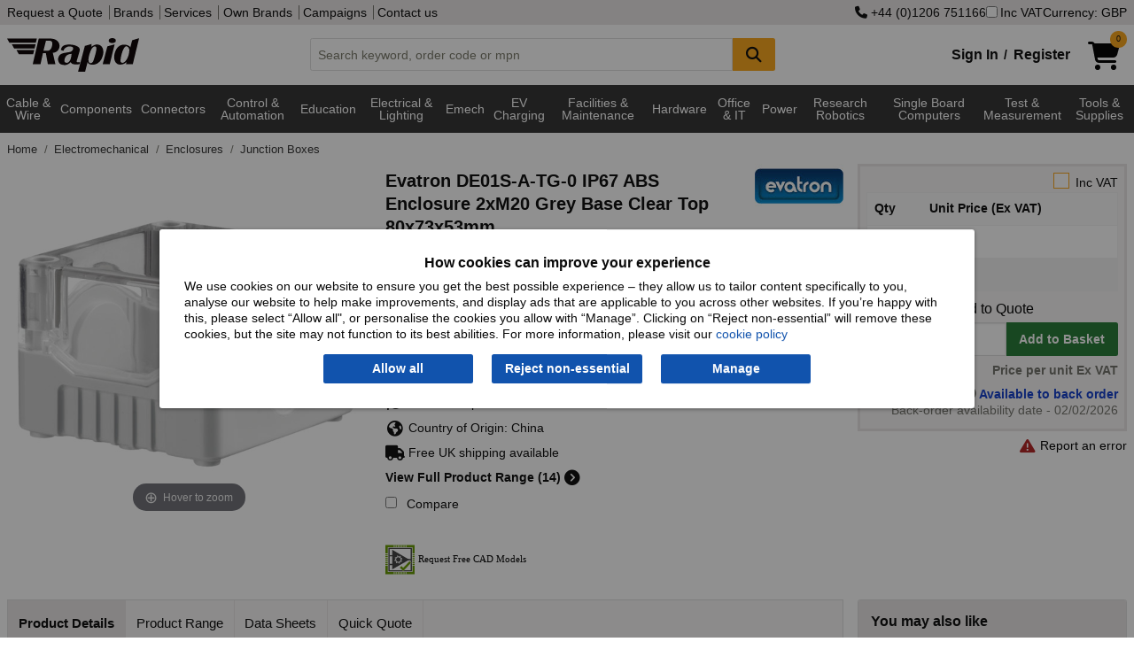

--- FILE ---
content_type: text/html; charset=utf-8
request_url: https://www.rapidonline.com/evatron-de01s-a-tg-0-ip67-abs-enclosure-2xm20-grey-base-clear-top-80x73x53mm-30-5000
body_size: 27756
content:


<!DOCTYPE html>
<html class="no-js" lang="en">
<head>
    <meta charset="utf-8" />
    <meta http-equiv="x-ua-compatible" content="ie=edge">
    <meta name="viewport" content="width=device-width, initial-scale=1, maximum-scale=1">
    
    <title>Evatron DE01S-A-TG-0 IP67 ABS Enclosure 2xM20 Grey Base Clear Top 80x73x53mm | Rapid Electronics</title>


    <link rel="preconnect" href="https://static.rapidonline.com" />
    <link rel="preconnect" href="https://kit.fontawesome.com" />
    <link rel="preconnect" href="https://ka-p.fontawesome.com" />
    <link rel="preconnect" href="https://widget.trustpilot.com" />

    <link rel="icon" type="image/x-icon" href="//static.rapidonline.com/favicon.ico" />
    <link rel="stylesheet" href="//static.rapidonline.com/dists/dist-12.1.2068/css/combined/foundation.min.css" />
    <link rel="stylesheet" href="//static.rapidonline.com/dists/dist-12.1.2068/css/combined/rapid.min.css" />

    <link rel="preconnect" href="https://fonts.googleapis.com">
    <link rel="preconnect" href="https://fonts.gstatic.com" crossorigin>
    <link rel="preload" href="https://fonts.googleapis.com/css2?family=Roboto:ital,wght@0,100..900;1,100..900&display=swap" as="font">

    <link rel="stylesheet" href="//static.rapidonline.com/dists/dist-12.1.2068/fontawesome/css/fontawesome.min.css" />
    <link rel="stylesheet" href="//static.rapidonline.com/dists/dist-12.1.2068/fontawesome/css/brands.min.css" />
    <link rel="stylesheet" href="//static.rapidonline.com/dists/dist-12.1.2068/fontawesome/css/regular.min.css" />
    <link rel="stylesheet" href="//static.rapidonline.com/dists/dist-12.1.2068/fontawesome/css/solid.min.css" />


    <link rel="preload" href="https://static.rapidonline.com/css/sprites/4.7.1.1/sprite.sprite.png" as="image">
    <link rel="preload" href="https://static.rapidonline.com/img/cart-shopping-solid.svg" as="image">
    <link rel="preload" href="https://static.rapidonline.com/img/logos/rapid-website-black.svg" as="image">

    <script>
        document.addEventListener('DOMContentLoaded', function () {
            var script = document.createElement('script');
            script.src = "https://kit.fontawesome.com/aac9d1714c.js";
            script.defer = true;
            script.crossOrigin = "anonymous";
            document.head.appendChild(script);
        });
    </script>

    <link rel="preload" href="//static.rapidonline.com/dists/dist-12.1.2068/js/uncombined/foundation/6.9.0/foundation.min.js" as="script">
    <link rel="preload" href="//static.rapidonline.com/dists/dist-12.1.2068/js/combined/layout.min.js" as="script">



        <link rel="preload" href="//static.rapidonline.com/dists/dist-12.1.2068/js/uncombined/vue/vue.global.min.js" as="script">


    

    <style type="text/css">
        img.mainImage {
        width: 400px !important;
        min-height: 400px !important;
        max-height: unset !important;
        max-width: 100% !important;
        object-fit: contain;
        }

        #mainImage, #ProductImage, #mainImageSmaller, #mainImageContainer, .mainImgContainer, .orbitvu-container, #orbit0 {
        width: 400px !important;
        min-height: 400px !important;
        max-height: unset !important;
        max-width: 100% !important;
        object-fit: contain;
        }

        .orbitvu-viewer-object-canvas, .ovvvport {
        max-height: unset !important;
        max-width: 100% !important;
        object-fit: contain;
        }

        .collapse-btn {
            margin-top: 9px;
            margin-right: 9px;
            margin-bottom: 0;
        }
    </style>


    <link rel="stylesheet" href="//static.rapidonline.com/dists/dist-12.1.2068/css/uncombined/product.css" />
    <link fetchpriority="high" rel="preload" as="image" href="https://static.rapidonline.com/catalogueimages/product/30/50/s30-5000p01ws.jpg" />
    <link fetchpriority="high" rel="preload" as="image" href="https://static.rapidonline.com/catalogueimages/product/30/50/s30-5000p01wl.jpg" />




<meta property="og:title" content="Evatron DE01S-A-TG-0 IP67 ABS Enclosure 2xM20 Grey Base Clear Top 80x73x53mm"/><meta property="og:image" content="//static.rapidonline.com/catalogueimages/product/30/50/s30-5000p01ws.jpg"/><meta property="og:description" content="Evatron - DE01S-A-TG-0 - Evatron DE01S-A-TG-0 IP67 ABS Enclosure 2xM20 Grey Base Clear Top 80x73x53mm"/><meta property="og:url" content="https://www.rapidonline.com/evatron-de01s-a-tg-0-ip67-abs-enclosure-2xm20-grey-base-clear-top-80x73x53mm-30-5000" />        <link rel="canonical" href="https://www.rapidonline.com/evatron-de01s-a-tg-0-ip67-abs-enclosure-2xm20-grey-base-clear-top-80x73x53mm-30-5000" />
        <meta name="description" content="Evatron - DE01S-A-TG-0 - Evatron DE01S-A-TG-0 IP67 ABS Enclosure 2xM20 Grey Base Clear Top 80x73x53mm" />
        <meta name="keywords" content="ABS enclosures, IP67 ABS enclosures, DE series ABS enclosures, M20 Knockout ABS enclosures, junction box" />
    <meta name="format-detection" content="telephone=no">
    <script type="text/javascript" src="//static.rapidonline.com/dists/dist-12.1.2068/js/uncombined/header/02 jquery.min.js"></script>
    <script type="text/javascript" src="//static.rapidonline.com/dists/dist-12.1.2068/js/combined/header.min.js"></script>

    <script>
        function getExpiresMaxAge(days) {
            var d = new Date();
            d.setTime(d.getTime() + (days * 24 * 60 * 60 * 1000));
            var expiresMaxAge = "expires=" + d.toUTCString() + ";max-age=" + (days * 24 * 60 * 60) + ";";
            return expiresMaxAge;
        }
    </script>


    <script type="text/javascript">
        var _page = { CurrencyCode: 'GBP', _ra: {}, show: { greyOverlay: false, suggestions: false }, IsMobile: false, Loading: false };
    </script>

        <script type="text/javascript" src="//static.rapidonline.com/dists/dist-12.1.2068/js/combined/product.min.js"></script>

    
    <script>
        window.dataLayer = window.dataLayer || [];

        window.dataLayer.push({
            'event': 'productDetail',
            'product': {
                'name': 'Evatron DE01S-A-TG-0 IP67 ABS Enclosure 2xM20 Grey Base Clear Top 80x73x53mm',
                'id': '30-5000',
                'price': '11.33',
                'brand': 'Evatron',
                'category': 'Junction Boxes'
            },
            'currencyCode': 'GBP'
        });
    </script>



    <style>
        .site-wide-message {
            margin-bottom: 1px;
            color: white;
            padding: 10px;
            font-weight: bold;
            -webkit-box-shadow: rgba(0,0,0,0.4) 0px 1px 5px;
            box-shadow: rgba(0,0,0,0.4) 0px 1px 5px;
            text-align: center;
            font-size: 16px;
            background-color: #0198CF;
        }

            .site-wide-message.green {
                background-color: #2F9F46;
            }

            .site-wide-message.blue {
                background-color: #0198CF;
            }

            .site-wide-message.red {
                background-color: indianred;
            }

            .site-wide-message.salmon {
                background-color: salmon;
            }

            .site-wide-message a {
                color: white;
                text-decoration: underline;
            }

        .site-msg-btn {
            margin: 0;
            padding: .3em .5em;
            font-weight: normal;
            background-color: #e8e5e5;
            color: #303030;
            float: right;
        }

            .site-msg-btn:hover {
                background-color: #303030;
                color: white;
            }

        .basic-nav-dropbtn.selected {
            color: white !important;
            background-color: #303030 !important;
            cursor: default !important;
        }

        .user-menu {
            font-size: 12px;
            height: 20px;
            margin: 0;
            padding: 0;
            padding-left: 4px
        }
    </style>


</head>

 

<body style="">
    <script>
        // documentMode is an IE only property
        if (document.documentMode)
            window.location.href = "/browser-not-supported";

    </script>

    <!-- AWIN MasterTag -->
    <script type="text/javascript" src="https://www.dwin1.com/1799.js" defer></script>


    <!-- Google Tag Manager - sets a Performance cookie -->
    <script defer>
        document.addEventListener('DOMContentLoaded', function () {
            (function (w, d, s, l, i) {
                w[l] = w[l] || []; w[l].push({ 'gtm.start': new Date().getTime(), event: 'gtm.js' });
                var f = d.getElementsByTagName(s)[0],
                    j = d.createElement(s), dl = l != 'dataLayer' ? '&l=' + l : ''; j.async = true;
                j.src = 'https://www.googletagmanager.com/gtm.js?id=' + i + dl; f.parentNode.insertBefore(j, f);
            })(window, document, 'script', 'dataLayer', 'GTM-MX9GJS');
        });
    </script>
    <!-- End Google Tag Manager -->

    <noscript>
        <div class="no-javascript">Javascript is currently disabled in your browser, please <a href="https://www.whatismybrowser.com/guides/how-to-enable-javascript/" target="_blank">turn it on</a> to avoid loss of functionality.</div>
    </noscript>


        <script>
            $(document).ready( function (){
                Settings.Cookie.ShowOptions();
                if(window.location.href.includes('/privacy#cookies')) {
                    Settings.Cookie.HideOptions();
                }
            })
        </script>
        <div class="cookie-policy-wrap">
            <div id="cookieConsent" class="cookie-policy">
    <h2>How cookies can improve your experience</h2>
    <p>We use cookies on our website to ensure you get the best possible experience – they allow us to tailor content specifically to you, analyse our website to help make improvements, and display ads that are applicable to you across other websites. If you’re happy with this, please select “Allow all", or personalise the cookies you allow with “Manage”. Clicking on “Reject non-essential” will remove these cookies, but the site may not function to its best abilities. For more information, please visit our <a href="/privacy#cookies">cookie policy</a></p>
    <div class="cookie-policy--btns">
        <button type="button" id="st-cookie-accept" class="button" data-cookie-string=".AspNet.Consent=yes; expires=Mon, 01 Feb 2027 02:23:06 GMT; path=/; secure; samesite=none" onclick="recordOption('Allow all')">Allow all</button>
        <button type="button" id="st-cookie-accept-essential" class="button" data-cookie-string=".AspNet.Consent=yes; expires=Mon, 01 Feb 2027 02:23:06 GMT; path=/; secure; samesite=none" onclick="recordOption('Reject non-essential')">Reject non-essential</button>
        <button type="button" id="st-cookie-accept-settings" class="button" data-cookie-string=".AspNet.Consent=yes; expires=Mon, 01 Feb 2027 02:23:06 GMT; path=/; secure; samesite=none" onclick="recordOption('Manage')">Manage</button>
    </div>
</div>

<script>
    function recordOption(option) {
        fetch('/api/cookie-consent', {
            method: 'POST',
            headers: {
                'Content-Type': 'application/json'
            },
            body: JSON.stringify({ selectedOption: option })
        })
        .then(response => {
            if (!response.ok) {
                throw new Error(`Error status: ${response.status}`);
            }
            return response.json();
        })
        .catch(err => console.error('Error recording option:', err));
    }
</script>
        
<script>
    (function () {
        document.querySelector("#cookieConsent button[data-cookie-string]").addEventListener("click", function (el) {
            document.cookie = el.target.dataset.cookieString;

            document.cookie = "_ra_func=true;" + getExpiresMaxAge(365) + "path=/;SameSite=None;Secure;";
            document.cookie = "_ra_perf=true;" + getExpiresMaxAge(365) + "path=/;SameSite=None;Secure;";
            document.cookie = "_ra_adv=true;" + getExpiresMaxAge(365) + "path=/;SameSite=None;Secure;";

            document.querySelector("#cookieConsent").classList.add("hidden");
            Settings.Cookie.HideOptions();
            location.reload();
        }, false);

        document.querySelector("#cookieConsent #st-cookie-accept-essential").addEventListener("click", function (el) {
            document.cookie = el.target.dataset.cookieString;

            document.cookie = "_ra_func=true;" + getExpiresMaxAge(365) + "path=/;SameSite=None;Secure;";
            document.cookie = "_ra_perf=false;" + getExpiresMaxAge(365) + "path=/;SameSite=None;Secure;";
            document.cookie = "_ra_adv=false;" + getExpiresMaxAge(365) + "path=/;SameSite=None;Secure;";

            document.querySelector("#cookieConsent").classList.add("hidden");
            Settings.Cookie.HideOptions();
            location.reload();
        }, false);

        document.querySelector("#cookieConsent #st-cookie-accept-settings").addEventListener("click", function (el) {
            document.cookie = el.target.dataset.cookieString;

            document.querySelector("#cookieConsent").classList.add("hidden");
            Settings.Cookie.HideOptions();
            location.href = "/cookie-settings?cs=true?ReturnUrl=%2fevatron-de01s-a-tg-0-ip67-abs-enclosure-2xm20-grey-base-clear-top-80x73x53mm-30-5000";
        }, false);
    })();
</script>
        </div>
    <div class="reveal" id="modal" aria-labelledby="PopupTitle" data-reveal>
        
        <h2 id="PopupTitle" class="popupTitle"></h2>
        <div id="popContent"></div>
        <button class="close-button" data-close aria-label="Close Accessible Modal" type="button" id="PopupClose">
            <span id="PopupCloseText" aria-hidden="true"></span>
        </button>
    </div>



    <div style="min-height: 100vh; display: flex; flex-direction: column;">
        <header id="top-of-page" class="headerWrapper">
            <div id="app_Header" class="Wrapper">
                <div class="topHeaderContent show-for-large hide-for-print">
                    <div class="row column">
                        <div class="flex-wrap">
                            <div>
                                <nav>
                                    <a href="/quotation">Request a Quote</a>


                                    <a href="/brands">Brands</a>
                                    <a href="/services">Services</a>
                                    <a href="/campaign/our-own-brands">Own Brands</a>
                                    <a href="/campaigns">Campaigns</a>
                                    <a href="/contact">Contact us</a>
                                </nav>
                            </div>
                            <div class="site-controls">
                                    <a href="tel:&#x2B;4401206751166" rel="nofollow"><i class="fa fa-phone"></i>&nbsp;&#x2B;44 (0)1206 751166</a>
                                <label id="options-vat"><input name="headerIncVatCheckbox" type="checkbox" v-model="_page.IncVat" @change="vatChange" />Inc VAT</label>
                                    <button type="button" id="options-currency" onclick="_page.Settings.Currency.ShowOptions();">Currency: GBP</button>
                            </div>
                        </div>
                    </div>
                </div>
                <div class="mainHeaderContent hide-for-print">
                    <div class="row column">
    <div class="header">
        <a href="/" title="homepage">
            <img class="logo" src="//static.rapidonline.com/img/logos/rapid-website-black.svg" alt="Rapid Electronics" height="38" width="149" />
        </a>
        <div class="search-wrap tempFix">
            <div class="input-group">
                <input class="input-group-field searchInput"
                       id="searchInput"
                       type="text"
                       @blur="this.suggestBlur()"
                       @keydown="this.suggestNavigateResults($event.keyCode);"
                       @keyup="this.suggestCheck($event, _page.SiteType);this.suggestShowRecentSearches($event.target.value);if($event.key === 'Enter'){ this.suggestAddRecentSearch($event.target.value); };"
                       @focus="this.suggestCheck($event, _page.SiteType);this.suggestShowRecentSearches($event.target.value);"
                       placeholder="Search keyword, order code or mpn"
                       autocomplete="off"
                       maxlength="160" 
                       v-model="searchInput"
                       />
                <div class="input-group-button">
                    <button class="button accent" @click="this.suggestSearch(searchInput);this.suggestAddRecentSearch(searchInput);" type="submit" style="min-width:48px;" aria-label="Search Button">
                        <i class="fa fa-search fa-lg"></i>
                    </button>
                </div>
            </div>
            <div id="suggestLayer" v-cloak>
                <div class="suggestLayerBlock clearfix" v-if="this._page.ShowSuggestions">
                    <div class="suggestLayerBlockText" id="rapidSearchSuggestions">
                        <h3 v-if="this._page.RecentSearches.length > 0 && this._page.ShowRecentSearches === true">Recent Searches</h3>
                        <template v-if="this._page.RecentSearches.length > 0 && this._page.ShowRecentSearches === true">
                            <ul class="no-bullet suggest-item-wrap">
                                <template v-for="(query, index) in this._page.RecentSearches">
                                    <li class="suggest-item recent-search" @click="this.suggestClick('query', query)" v-bind:class="{ highlight: this._page.SuggestFocus == index }" tabindex="0">
                                        <span class="suggestTextQuery">
                                            {{query}}
                                            <button class="float-right" @click.stop="this.suggestRemoveRecentSearch(index)"><b>&times;</b></button>
                                        </span>
                                    </li>
                                </template>
                            </ul>
                        </template>
                        <h3 v-if="(this._page.suggestions.Queries.length > 0 || this._page.suggestions.Scopes.length > 0) && this._page.ShowRecentSearches === false" v-bind:class="{ 'header-border': this._page.RecentSearches.length > 0 && this._page.ShowRecentSearches === true }">Suggested Queries</h3>
                        <template v-if="this._page.suggestions.Queries.length > 0 && this._page.ShowRecentSearches === false">
                            <ul class="no-bullet" v-bind:class="{ 'suggest-item-wrap': this._page.suggestions.Scopes.length <= 0 }">
                                <template v-for="(query, index) in this._page.suggestions.Queries">
                                    <li class="suggest-item" v-bind:class="{ highlight: this._page.SuggestFocus == index }" @click="this.suggestClick('query', query);this.suggestAddRecentSearch(query);" tabindex="0"><span class="suggestTextQuery">{{query}}</span></li>
                                </template>
                            </ul>
                        </template>
                        <template v-if="this._page.suggestions.Scopes.length > 0 && this._page.ShowRecentSearches === false">
                            <ul class="suggest-item-wrap no-bullet">
                                <template v-for="(scope, index) in this._page.suggestions.Scopes">
                                    <li class="suggest-item" v-bind:class="{ highlight: this._page.SuggestFocus == this._page.suggestions.Queries.length + index }" @click="this.suggestClick('query', this._page.suggestions.ScopedQuery, 'tier', scope);this.suggestAddRecentSearch(this._page.suggestions.ScopedQuery);" tabindex="0"><span class="suggestTextQuery"><strong>{{this._page.suggestions.ScopedQuery}}</strong> in <em>{{scope}}</em></span></li>
                                </template>
                            </ul>
                        </template>

                        <template v-if="this._page.suggestions.Brands.length > 0 && this._page.ShowRecentSearches === false">
                            <h3 v-bind:class="{ 'header-border': this._page.suggestions.Queries.length > 0 || this._page.suggestions.Scopes.length > 0 }">Brands</h3>
                            <ul class="suggest-item-wrap no-bullet">
                                <template v-for="(brand, index) in this._page.suggestions.Brands">
                                    <li class="suggest-item" v-bind:class="{ highlight: this._page.SuggestFocus == this._page.suggestions.Scopes.length + this._page.suggestions.Queries.length + index }" @click="this.suggestClick('brand', brand.contentUrl);this.suggestAddRecentSearch(brand.contentName);" tabindex="0"><span class="suggestTextQuery">{{brand.contentName}}</span></li>
                                </template>
                            </ul>
                        </template>

                        <template v-if="this._page.suggestions.Tiers.length > 0 && this._page.ShowRecentSearches === false">
                            <h3 v-bind:class="{ 'header-border': this._page.suggestions.Queries.length > 0 || this._page.suggestions.Scopes.length > 0 || this._page.suggestions.Brands.length > 0 }">Categories</h3>
                            <ul class="suggest-item-wrap no-bullet">
                                <template v-for="(tier, index) in this._page.suggestions.Tiers">
                                    <li class="suggest-item" v-bind:class="{ highlight: this._page.SuggestFocus == this._page.suggestions.Scopes.length + this._page.suggestions.Queries.length + this._page.suggestions.Brands.length + index }" @click="this.suggestClick('tier', tier.contentName);this.suggestAddRecentSearch(tier.contentName);" @keydown.enter="this.suggestOnEnter(query)" tabindex="0"><span class="suggestTextQuery">{{tier.contentName}}</span></li>
                                </template>
                            </ul>
                        </template>

                        <template v-if="this._page.suggestions.Pages.length > 0 && this._page.ShowRecentSearches === false">
                            <h3 v-bind:class="{ 'header-border': this._page.suggestions.Queries.length > 0 || this._page.suggestions.Scopes.length > 0 || this._page.suggestions.Brands.length > 0 || this._page.suggestions.Tiers.length > 0 }">Other Suggestions</h3>
                            <ul class="suggest-item-wrap no-bullet">
                                <template v-for="(page, index) in this._page.suggestions.Pages">
                                    <li class="suggest-item" v-bind:class="{ highlight: this._page.SuggestFocus == this._page.suggestions.Scopes.length + this._page.suggestions.Queries.length + this._page.suggestions.Brands.length + this._page.suggestions.Pages.length + index }" @click="this.suggestClick('page', page.contentUrl)" tabindex="0"><span class="suggestTextQuery">{{page.contentName}}</span></li>
                                </template>
                            </ul>
                        </template>
                    </div>
                </div>
            </div>
        </div>
        <div class="basket-login-wrap">
            <div id="_HeaderLoginWidget">
                
    <div class="myAccountLink signinLink show-for-medium"><a href="/signin">Sign In</a><b>/</b><a href="/signin/register">Register</a></div>
    <ul class="dropdown menu show-for-small-only myAccountMenu" data-dropdown-menu>
        <li class="hiddenMenu">
            <img class="myaccount-icon" src="//static.rapidonline.com/img/account-register-circle.svg" alt="Login" width="32" height="32" />
            <ul class="menu text-center">
                <li><a href="/signin"><b>Sign in</b></a></li>
                <li>
                    <hr style="margin-top: 0px; margin-bottom: 0px;" />
                </li>
                <li><a href="/signin/register"><b>Register</b></a></li>
            </ul>
        </li>
    </ul>

            </div>
            <a href="/checkout/basket" style="min-width:58px;">
                <div id="_HeaderBasketWidget"><div>
    <div class="shoppingCartIcon">
        <img src="//static.rapidonline.com/img/cart-shopping-solid.svg" width="36" height="32" alt="Basket" />
        <span v-cloak class="badge accent" v-if="SessionBasket" style="line-height: 1.6;">{{SessionBasket.ItemCount }}</span>
    </div>    
</div>
<div class="basketHeaderTotal show-for-large" v-cloak v-if="SessionBasket?.GoodsTotalText">
    <span v-if="(SessionBasket?.ItemCount || 0) > 0 && SessionBasket?.GoodsTotalText">
        <b>{{_page.CurrencyCode == 'EUR' ? '€' : _page.CurrencyCode == 'USD' ? '$' : '£'}}{{ _page.IncVat ? SessionBasket.GoodsTotalIncVat : SessionBasket.GoodsTotalText }}</b>
     </span>
      
</div></div>
            </a>

            <div id="newBasketProd" class="pop-box-hold" v-cloak v-if="_page.AddedItem" style="width: 295px;">
                <template v-if="_page.AddedItem && _page.AddedItem.Status && _page.AddedItem.Status.length > 0">
                    <div class="red-text" v-html="_page.AddedItem.Status"></div>
                </template>

                <template v-if="_page.AddedItem && _page.AddedItem.Status2 && _page.AddedItem.Status2.length > 0">
                    <div class="red-text" v-html="_page.AddedItem.Status2"></div>
                </template>

                <template v-if="_page.AddedItem.Product != null && _page.AddedItem.Product.ProductCode.length > 0">
                    <h2>Item added to basket:</h2>
                    <div id="prodDesc">
                        {{_page.AddedItem.Product.Description}}
                        <br />
                    </div>
                    <div class="cart-detail">
                        <img id="imgProduct" style="float:left" width="85" :src="_page.AddedItem.Product.ImageUrl" alt="" />
                        <span id="prodQty">Basket Qty: {{_page.AddedItem.Qty}}</span><br />
                        <span id="prodPrice" class="cart-price">{{  _page.IncVat ?  _page.AddedItem.TotalPriceTextIncVat :  _page.AddedItem.TotalPriceText }}</span>
                    </div>
                    <br />
                    <hr />
                    <div style="float: right;">
                        <a class="rapid-button theme-three color-white button green" href="/checkout/basket">Checkout</a>
                    </div>

                    <div style="float: left;">
                        <a class="button accent" style="color: #fff !important;" onclick="closePopUp()">Continue Shopping</a>
                    </div>
                </template>
            </div>
        </div>
    </div>
</div>
                </div>
            </div>

            <div class="mainNav hide-for-print" style="min-height: 2.5em;">
                <script>
                    function loadMegaMenuContent() {

                        let navContent = document.getElementById('nav-tier-1-content');
                        let megaNavbar = document.getElementById('mega-navbar');

                        if (navContent == null && !window.matchMedia('only screen and (max-width: 1023px)').matches) {

                            let menuUrl = '/api/menu';
                            if ('ontouchstart' in window || navigator.maxTouchPoints) {
                                menuUrl = '/api/menu-touch';
                            }

                            fetch(menuUrl, { cache: 'default' })
                                .then(response => {
                                    if (!response.ok) {
                                        throw new Error('Network response was not ok');
                                    }
                                    return response.text();
                                })
                                .then(data => {
                                    megaNavbar.innerHTML = data;
                                    _menu.InitiateHover();
                                })
                                .catch(error => console.error('Error fetching GreyBar:', error));
                        }
                    };

                    document.addEventListener('DOMContentLoaded', function () {
                        loadMegaMenuContent();
                    });
                </script>

                 <div id="menuVue" class="Wrapper">
    <div class="row column">
        <nav class="TierMenu-wrapper top-bar" v-bind:class="{ 'expanded' : show.hamburgerMenu && show.navMenu}">
            <div class="title-bar" data-hide-for="large" style="height:2.5em">
                <button @click="hamburgerToggle" class="menu-icon" type="button" aria-label="Show Menu Button"></button>
            </div>
            <div id="app_navMenu" class="top-bar-split" v-bind:class="{ 'displayBlock' : show.hamburgerMenu }">
                <ul class="menu left">
                    <!--Categories Menu Button-->
                    <li class="relative" v-bind:class="{ 'show-drilldown' : show.navMenu }">
                        <ul id="verticalNavMenu" class="TierMenu vertical menu drilldown" v-bind:class="{ 'dropdown-is-active' : show.navMenu }" 
                            data-drilldown data-auto-height="true" data-animate-height="true">
                            <template v-for="t1H in Object.keys(navTiers)">
                                <!--Tier 1 level-->
                                <template v-for="t1 in navTiers[t1H]">
                                    <li>
                                        <a>{{t1.TierName}}</a>
                                        <ul class="vertical menu" v-if="t1.Tiers">
                                            <template v-for="t2s in t1.Tiers">
                                                <template v-for="t2H in Object.keys(t2s)">
    
                                                    <li v-if="t2H" v-cloak>
                                                        <label>{{t2H}}</label>
                                                    </li>
    
                                                    <template v-for="t2 in t2s[t2H]">
                                                        <li>
                                                            <a @click="click(t2.TierName)" v-bind:class="{ tierHeader: t2.Tiers.length > 0 }">{{t2.TierName}} 
                                                                <i class="tierDocCount">({{t2.NumProd}})</i></a>
                                                        </li>
                                                        <template v-for="t3 in t2.Tiers">
                                                            <li>
                                                                <a @click="click(t3.TierName)" class="tierThreeMargin">{{t3.TierName}} <i class="tierDocCount">({{t3.NumProd}})</i></a>
                                                            </li>
                                                        </template>
                                                    </template>
                                                </template>
                                            </template>
                                        </ul>
                                    </li>
                                </template>
                            </template>
                        </ul>
                    </li>
                    <hr>
                        <li><a href="/brands" class="nav-item-ind">Brands</a></li>
                </ul>
                <ul class="menu right">
                        <li><a href="/newproducts" class="nav-item-ind">New Products</a></li>
                        <li><a href="/specialoffers" class="nav-item-ind">Special Offers</a></li>
                        <li><a href="/services" class="nav-item-ind">Services</a></li>
                        <li><a href="/contact" class="nav-item-ind">Contact</a></li>
                </ul>
            </div>
        </nav>
    </div>
</div>
 
    
<div class="navBackground" >
    <nav class="nav row" >
        <div id="greyBarContainer">
            <div class="mega-navbar" id="mega-navbar" style="min-height:3.9em;">
                    <div class="nav-tier-1" id="nav-tier-1-cable-wire-cable-assemblies">

                            <div class="l1">
                                <a class="nav-dropbtn nav-dropbtn-link link megaMenuButton megaMenuLink megaMenuT1"
                                   href=/cable-wire-cable-assemblies
                                   value=/cable-wire-cable-assemblies
                                   id="nav-dropbtn-cable-wire-cable-assemblies">Cable &amp; Wire 
                                </a>
                            </div>
                    </div>
                    <div class="nav-tier-1" id="nav-tier-1-components">

                            <div class="l1">
                                <a class="nav-dropbtn nav-dropbtn-link link megaMenuButton megaMenuLink megaMenuT1"
                                   href=/components
                                   value=/components
                                   id="nav-dropbtn-components">Components
                                </a>
                            </div>
                    </div>
                    <div class="nav-tier-1" id="nav-tier-1-connectors">

                            <div class="l1">
                                <a class="nav-dropbtn nav-dropbtn-link link megaMenuButton megaMenuLink megaMenuT1"
                                   href=/connectors
                                   value=/connectors
                                   id="nav-dropbtn-connectors">Connectors
                                </a>
                            </div>
                    </div>
                    <div class="nav-tier-1" id="nav-tier-1-control-automation">

                            <div class="l1">
                                <a class="nav-dropbtn nav-dropbtn-link link megaMenuButton megaMenuLink megaMenuT1"
                                   href=/control-automation
                                   value=/control-automation
                                   id="nav-dropbtn-control-automation">Control &amp; Automation
                                </a>
                            </div>
                    </div>
                    <div class="nav-tier-1" id="nav-tier-1-education-steam-kits-essentials">

                            <div class="l1">
                                <a class="nav-dropbtn nav-dropbtn-link link megaMenuButton megaMenuLink megaMenuT1"
                                   href=/education-steam-kits-essentials
                                   value=/education-steam-kits-essentials
                                   id="nav-dropbtn-education-steam-kits-essentials">Education
                                </a>
                            </div>
                    </div>
                    <div class="nav-tier-1" id="nav-tier-1-electrical-lighting">

                            <div class="l1">
                                <a class="nav-dropbtn nav-dropbtn-link link megaMenuButton megaMenuLink megaMenuT1"
                                   href=/electrical-lighting
                                   value=/electrical-lighting
                                   id="nav-dropbtn-electrical-lighting">Electrical &amp; Lighting
                                </a>
                            </div>
                    </div>
                    <div class="nav-tier-1" id="nav-tier-1-electromechanical">

                            <div class="l1">
                                <a class="nav-dropbtn nav-dropbtn-link link megaMenuButton megaMenuLink megaMenuT1"
                                   href=/electromechanical
                                   value=/electromechanical
                                   id="nav-dropbtn-electromechanical">Emech
                                </a>
                            </div>
                    </div>
                    <div class="nav-tier-1" id="nav-tier-1-electric-vehicle-charging">

                            <div class="l1">
                                <a class="nav-dropbtn nav-dropbtn-link link megaMenuButton megaMenuLink megaMenuT1"
                                   href=/electric-vehicle-charging
                                   value=/electric-vehicle-charging
                                   id="nav-dropbtn-electric-vehicle-charging">EV Charging
                                </a>
                            </div>
                    </div>
                    <div class="nav-tier-1" id="nav-tier-1-facilities-cleaning-maintenance">

                            <div class="l1">
                                <a class="nav-dropbtn nav-dropbtn-link link megaMenuButton megaMenuLink megaMenuT1"
                                   href=/facilities-cleaning-maintenance
                                   value=/facilities-cleaning-maintenance
                                   id="nav-dropbtn-facilities-cleaning-maintenance">Facilities &amp; Maintenance
                                </a>
                            </div>
                    </div>
                    <div class="nav-tier-1" id="nav-tier-1-hardware-fasteners-accessories">

                            <div class="l1">
                                <a class="nav-dropbtn nav-dropbtn-link link megaMenuButton megaMenuLink megaMenuT1"
                                   href=/hardware-fasteners-accessories
                                   value=/hardware-fasteners-accessories
                                   id="nav-dropbtn-hardware-fasteners-accessories">Hardware
                                </a>
                            </div>
                    </div>
                    <div class="nav-tier-1" id="nav-tier-1-office-it">

                            <div class="l1">
                                <a class="nav-dropbtn nav-dropbtn-link link megaMenuButton megaMenuLink megaMenuT1"
                                   href=/office-it
                                   value=/office-it
                                   id="nav-dropbtn-office-it">Office &amp; IT
                                </a>
                            </div>
                    </div>
                    <div class="nav-tier-1" id="nav-tier-1-power">

                            <div class="l1">
                                <a class="nav-dropbtn nav-dropbtn-link link megaMenuButton megaMenuLink megaMenuT1"
                                   href=/power
                                   value=/power
                                   id="nav-dropbtn-power">Power
                                </a>
                            </div>
                    </div>
                    <div class="nav-tier-1" id="nav-tier-1-research-robotics">

                            <div class="l1">
                                <a class="nav-dropbtn nav-dropbtn-link link megaMenuButton megaMenuLink megaMenuT1"
                                   href=/research-robotics
                                   value=/research-robotics
                                   id="nav-dropbtn-research-robotics">Research Robotics
                                </a>
                            </div>
                    </div>
                    <div class="nav-tier-1" id="nav-tier-1-single-board-computers">

                            <div class="l1">
                                <a class="nav-dropbtn nav-dropbtn-link link megaMenuButton megaMenuLink megaMenuT1"
                                   href=/single-board-computers
                                   value=/single-board-computers
                                   id="nav-dropbtn-single-board-computers">Single Board Computers
                                </a>
                            </div>
                    </div>
                    <div class="nav-tier-1" id="nav-tier-1-test-measurement">

                            <div class="l1">
                                <a class="nav-dropbtn nav-dropbtn-link link megaMenuButton megaMenuLink megaMenuT1"
                                   href=/test-measurement
                                   value=/test-measurement
                                   id="nav-dropbtn-test-measurement">Test &amp; Measurement
                                </a>
                            </div>
                    </div>
                    <div class="nav-tier-1" id="nav-tier-1-tools-supplies">

                            <div class="l1">
                                <a class="nav-dropbtn nav-dropbtn-link link megaMenuButton megaMenuLink megaMenuT1"
                                   href=/tools-supplies
                                   value=/tools-supplies
                                   id="nav-dropbtn-tools-supplies">Tools &amp; Supplies
                                </a>
                            </div>
                    </div>
            </div>
        </div>
        
        <div id="nav-overlay" class="nav-overlay"></div>
    </nav>
</div>

            </div>
        </header>


        <div id="app_Content" class="Wrapper" style="flex: 1;">

            

            <div class="middleContent">
                <div id="ErrorDisplay" class="ErrorDisplay"></div>
                 
<input name="__RequestVerificationToken" type="hidden" value="CfDJ8IAvExQjoXNFuGlpY7xOM3T9GaZv0zroXvgyEXgcZwZIIL9pKoaKHsShYzGl1fEB3InjGHklTgEKNUo0-Pws6xI1YCw7CyMKm5CxqeHQSWTXpULHlX_YXEddV18swAxXUUWVK2FyL_d6g6mS-DQZ5nI" />
<div class="column row">
    <nav aria-label="You are here:" role="navigation">
        <ul class="breadcrumbs" onmousedown="Breadcrumb.MouseDown(this, event);" onmouseleave="Breadcrumb.MouseLeave(this, event);" onmouseup="Breadcrumb.MouseUp(this, event);" onmousemove="Breadcrumb.MouseMove(this, event);">
            <li class="breadcrumbStage">
                <a href="/" aria-label="Rapid Electronics Homepage">
                    Home
                </a>
            </li>
                        <li class="breadcrumbStage">
                            <a href="/electromechanical">
                                Electromechanical
                            </a>
                        </li>
                        <li class="breadcrumbStage">
                            <a href="/enclosures">
                                Enclosures
                            </a>
                        </li>
                        <li class="lastBreadcrumb">
                            <a href="/junction-boxes">
                                Junction Boxes
                            </a>
                        </li>                                        
        </ul>
    </nav>
</div>

<script type="application/ld+json">
    {
        "@context": "https://schema.org",
        "@type": "BreadcrumbList",
        "itemListElement": [{
        "@type": "ListItem",
        "position": 1,
        "name": "Home",
        "item": "https://www.rapidonline.com"
        }
,{"@type": "ListItem","position": 2, "name": "Electromechanical","item": "https://www.rapidonline.com/electromechanical"},{"@type": "ListItem","position": 3, "name": "Enclosures","item": "https://www.rapidonline.com/enclosures"},{"@type": "ListItem","position": 4, "name": "Junction Boxes","item": "https://www.rapidonline.com/junction-boxes"}        ]
    }
</script>


<div id="productDiv" class="row skuTop">
    <div class="medium-5 large-4 columns">
        

<div class="mainImgContainer" style="min-height:250px; margin: auto;">
                <div id="staticImageDiv" style="display:block">

                    <div id="mainImageSmaller" style="display:block; overflow: hidden; width: 400px; height: 400px; margin: 0 auto;">
                        <picture>
                            <img src="//static.rapidonline.com/catalogueimages/product/30/50/s30-5000p01ws.jpg"
                                 style="width:100.0%; max-width:100.0%; height: auto;"
                                 alt="Evatron DE01S-A-TG-0 IP67 ABS Enclosure 2xM20 Grey Base Clear Top 80x73x53mm" />
                        </picture>
                    </div>

                        <a id="ProductImage"
                           class="MagicZoom"
                           data-options="cssClass: dark-bg; lazyZoom: true;"
                           href="//static.rapidonline.com/catalogueimages/product/30/50/s30-5000p01wl.jpg"
                           data-image="//static.rapidonline.com/catalogueimages/product/30/50/s30-5000p01wl.jpg"
                           title="Evatron DE01S-A-TG-0 IP67 ABS Enclosure 2xM20 Grey Base Clear Top 80x73x53mm"
                           alt="Evatron DE01S-A-TG-0 IP67 ABS Enclosure 2xM20 Grey Base Clear Top 80x73x53mm"
                           style="display:none; width:400px; height:400px;">
                            <img id="mainImage" class="mainImage"
                                 data-src="//static.rapidonline.com/catalogueimages/product/30/50/s30-5000p01ws.jpg"
                                 src="//static.rapidonline.com/catalogueimages/product/30/50/s30-5000p01ws.jpg"
                                 style="width:400px; height:400px;"
                                 alt="Evatron DE01S-A-TG-0 IP67 ABS Enclosure 2xM20 Grey Base Clear Top 80x73x53mm"
                                 height="400" width="400" />
                        </a>
                </div>
    <div class="badgeOverlay">
        
    </div>
</div>
<br />


    </div>
    <div class="medium-7 large-5 columns">
        <div class="row">
            <div class="medium-9 columns">
                <h1 class="prodTitle c">Evatron DE01S-A-TG-0 IP67 ABS Enclosure 2xM20 Grey Base Clear Top 80x73x53mm</h1>
            </div>
            <div class="medium-3 columns">
                <div class="show-for-medium float-right">
                            <a href="/brands/evatron" class="product-brand-link">
                                <img src="//static.rapidonline.com/img/brands/logos/live_bl_268_1.jpg" alt="Evatron" />
                            </a>
                </div>
            </div>
        </div>
            <button type="button" onclick="Popup.Load('Our delivery promise','/catalogue/product/deliverypromise');" style="cursor: pointer; display: inline-block; margin-bottom: 0.5rem; line-height: 1.6;">
<div style="display: inline-block; background-color: #e1faea; border: 1px solid rgba(10, 10, 10, 0.25); padding: 0.5rem 1.2rem; border-radius: 50px; font-size: 0.9rem; min-width: 144.05px;">
    <i class="fa-solid fa-truck-fast"></i>
    <span style="margin-left: 0.2rem; font-weight: normal;">Standard range</span>
</div>            </button>
        <div class="orderCode">
            <span>Order Code: </span>
            <h2>30-5000</h2>
            <button aria-label="Copy 30-5000 to clipboard" id="productCodeTooltip" data-tooltip data-click-open="false" data-position="right" data-alignment="center" data-tip-text="Copy" data-fade-out-duration="0" onclick="copyStringToClipboard(this, '30-5000');" onmouseout="resetCopyToClipboard(this);" style="cursor: pointer;">
                <i aria-hidden="false" aria-label="Copy 30-5000 to clipboard" class="fa fa-copy top" style="min-width:12.25px;"></i>
            </button>
        </div>
            <div class="starOuter">
                <a class="reviewStars" id="starSKU" data-value="0" onmouseover="Review.StarsSKU()" onclick="document.getElementById('reviewButton').click()">
                            <i class="fa-regular fa-star fa-lg r-star-o" data-id="1" style="min-width:21px;"></i>
                            <i class="fa-regular fa-star fa-lg r-star-o" data-id="2" style="min-width:21px;"></i>
                            <i class="fa-regular fa-star fa-lg r-star-o" data-id="3" style="min-width:21px;"></i>
                            <i class="fa-regular fa-star fa-lg r-star-o" data-id="4" style="min-width:21px;"></i>
                            <i class="fa-regular fa-star fa-lg r-star-o" data-id="5" style="min-width:21px;"></i>
                    <input id="SKUrating" name="SKUrating" value="0" style="display:none;">
                </a>
                <button onclick="document.getElementById(&#x27;reviewButton&#x27;).click();">
 ( Write a review )                </button>
            </div>   
            <span class="prodKeyDetails">Brand:
                    <a href="/brands/evatron" class="product-brand-link"><strong>Evatron</strong></a>
            </span>
            <span class="prodKeyDetails">
                MPN: <strong>DE01S-A-TG-0</strong>
                <button aria-label="Copy Evatron to clipboard" onclick="copyStringToClipboard(this, 'DE01S-A-TG-0');" onmouseout="resetCopyToClipboard(this);" data-tooltip data-click-open="false" data-position="right" data-alignment="center" data-tip-text="Copy" data-fade-out-duration="0" id="mpnToolTip" style="cursor: pointer;">
                    <i aria-hidden="false" aria-label="Copy DE01S-A-TG-0 to clipboard" class="fa fa-copy top" style="min-height:12.5px;"></i>
                </button>
            </span>
        <ul class="complianceList">
                <li>
                            <a href="/catalogue/product/rohscertificate/30-5000" target="_blank" rel="nofollow"><i class="fa-solid fa-leaf fa-lg fa-fw"></i> RoHS Compliant</a>
                </li>
                <li>
                    <span><i class="fa-solid fa-earth-americas fa-lg fa-fw"></i> Country of Origin: China</span>
                </li>
                    <li>
                        <span><i class="fa fa-truck fa-lg fa-fw"></i> Free UK shipping available</span>
                    </li>
                <li>
                    <strong>
                        <a href="/evatron-ip67-abs-2-x-m20-knockout-enclosures-de-series-200141" class="viewFullRange">View Full Product Range (14)&nbsp;<i class="fa fa-chevron-circle-right fa-lg" aria-hidden="true"></i></a>
                    </strong>
                </li>
            <li>
                <div id="app_comparison" style="min-height:32px">
                    <strong>
                        <span v-if="this.compareProductExists('30-5000')">
                            <label>
                                <input id="compareChecked_30-5000" type="checkbox" :checked="this.compareProductExists('30-5000')" v-on:change="this.compareRemove('30-5000');"  style="margin-bottom: 0.5rem;">
                                Compare
                            </label>
                            <a v-on:click="this.compareViewAll();">View All</a>
                        </span>
                        <span v-else>
                      
                            <label>
                                <input id="compare_30-5000" type="checkbox" :checked="this.compareProductExists('30-5000')" v-on:change="this.compareAdd('30-5000', 'Evatron DE01S-A-TG-0 IP67 ABS Enclosure 2xM20 Grey Base Clear Top 80x73x53mm');" >
                                Compare
                            </label>
                        </span>
                    </strong>
                </div>
            </li>
        </ul>

            <div class=''>
                
            </div>
            <div style="min-height:46px;">
                <button onclick="loadPartDiv('Evatron', 'DE01S-A-TG-0', 'rapid', 1, 'zip', 0, '', 'en-GB', 1, '', 0)">
                    <img src="https://componentsearchengine.com/icon.php?mna=Evatron&mpn=DE01S-A-TG-0&lbl=1&q3=1&lang=en-GB&epm=1&conf=0&o3=0" alt="PCB Symbol, Footprint or 3D Model" style="margin: 0.4rem 0;">
                </button>
            </div>
    </div>
    <div class="medium-12 large-3 columns">
        <div id="pricePanel" class="pricePanel">
            <div class="price productPrice">
    <div id="options-vat" class="checkbox">
        <label>
            <input name="priceTableIncVatCheckbox" type="checkbox"  onclick="_page.IncVat = true; Settings.Vat.Change();" />
            <span class="custom-checkbox accent"><i class="icon-check"></i></span>
            Inc VAT
        </label>
    </div>
    <table class="largePriceTable striped mElectromechanical">
        <thead>
        <tr>
            <th>Qty</th>
            <th>Unit Price (Ex VAT)</th>
        </tr>
        </thead>
            <tr>
                <td>1+</td>
                    <td><strong>&#xA3;11.33</strong></td>
            </tr>
            <tr>
                <td>25+</td>
                    <td><strong>&#xA3;10.30</strong></td>
            </tr>
    </table>
        <div class="text-center">
            <button class="getQuoteLink" @click="this.quoteAddProduct('30-5000','Evatron DE01S-A-TG-0 IP67 ABS Enclosure 2xM20 Grey Base Clear Top 80x73x53mm','',{ Qty: 25, NetPrice: 10.30 });">Add to Quote</button>
        </div>
            </div>
                <div id="buyArea">
                    <div class="input-group">
                        <input id="quantityCurrentProduct"
                        type="number"
                        v-model="_page.CurrentProduct.Qty"
                        class="input-group-field"
                        v-bind:min="_page.CurrentProduct.AvailableStock < _page.CurrentProduct.MinSalesQty && !_page.CurrentProduct.Product.BackOrder ? _page.CurrentProduct.Qty : 1"
                        v-bind:max="_page.CurrentProduct.AvailableStock < _page.CurrentProduct.MinSalesQty && !_page.CurrentProduct.Product.BackOrder ? _page.CurrentProduct.Qty : 999999"
                        v-bind:step="_page.CurrentProduct.AvailableStock < _page.CurrentProduct.MinSalesQty && !_page.CurrentProduct.Product.BackOrder ? 1 : 1"
                        v-bind:disabled="_page.CurrentProduct.AvailableStock < _page.CurrentProduct.MinSalesQty && !_page.CurrentProduct.Product.BackOrder"
                        aria-label="Buy Quantity"/>

                        <div class="input-group-button">
                            <button type="button" id="addToBasketButton" class="button green" style="min-width:120px"
                                    v-bind:disabled="_page.CurrentProduct.ReReel.Selected && _page.CurrentProduct.Qty > _page.CurrentProduct.AvailableStock" 
                                    v-on:click="this.basketAdd($event.target, _page.CurrentProduct.Qty, 0, _page.CurrentProduct, 'GBP', null, false);">Add to Basket</button>
                        </div>
                    </div>
                    <template v-if="_page.CurrentProduct.AvailableStock < _page.CurrentProduct.MinSalesQty && !_page.CurrentProduct.Product.BackOrder">
                        <div class="callout warning" style="font-size: .8em; padding: 1em;">
                            This product will not be replenished, however, you may buy the remaining stock.
                        </div>
                    </template>
                    <div style="height:22px;">
                        <div class="pricePerItem" v-cloak>Price per unit {{ this._page.IncVat ? 'Inc' : 'Ex' }} VAT</div>
                    </div>
                    <div class="text-right">
                    </div>
                </div>
                    <div class="text-right">
                        <div class="stock-details sku">
                                <i class="fa-solid fa-circle-info" data-tooltip data-click-open="false" data-position="left" data-alignment="center" data-tip-text="Standard factory lead&nbsp;time 2&nbsp;daysContact us for&nbsp;lead&nbsp;times on&nbsp;larger&nbsp;quantities"
                                   data-fade-out-duration="0" data-allow-html="true"></i>
                            <span class="blue-text">Available to back order</span><span class="grey-text">Back-order availability date - 02/02/2026</span>
                        </div>
                    </div>
        </div>
            <div class="reportErrorLink">
                <button onclick="Popup.Load('Report an error', '/catalogue/product/reportanerror');">
                    <i aria-hidden="true" class="fa-solid fa-triangle-exclamation fa-lg red-text" style="min-width:21px;"></i>&nbsp;Report an error
                </button>
            </div>
    </div>
</div>

<br>
<div class="row">
    <div class="medium-12 large-9 columns" id="productTabs">
        <div>
            <ul class="skuTabs tabs" data-responsive-accordion-tabs="tabs small-accordion large-tabs" id="product-tabs">
                    <li class="tabs-title is-active">
                        <a href="#prodInfo" onclick="$('#collapse-btn').addClass('hide');">Product Details</a>
                    </li>
                    <li class="tabs-title ">
                        <a href="#prodList" onclick="$('#collapse-btn').removeClass('hide');">Product Range</a>
                    </li>
                    <li class="tabs-title">
                        <a href="#dataSheets" onclick="$('#collapse-btn').addClass('hide');">Data Sheets</a>
                    </li>
                    <li class="tabs-title">
                        <a href="#quotation" onclick="$('#collapse-btn').addClass('hide');">Quick Quote</a>
                    </li>
                <li class="float-right">
                    <button id="collapse-btn" class="button collapse-btn off-black hide show-for-large" onclick="collapseElements()">Collapse</button>
                </li>              
            </ul>
        </div>
        <div class="tabs-content" data-tabs-content="product-tabs">
            <!--Start Product Info-->
                <div id="prodInfo" class="tabs-panel is-active">

                    <P>A robust, sealed ABS enclosure with grey base and transparent cover from Evatron, specially designed and manufactured for use in the electrical and electronic engineering markets.</P><br/>
                    <UL>  <LI>Size 80 x 73 x 53mm</LI><LI>2 x Threaded M20 cable entry knockout for use with M20 cable gland</LI><LI>Captive plastic screws to lid fixing for corrosion resistance, increased   torque and insulation</LI><LI>PCB mounting posts and slots as standard</LI><LI>Sealed to <B>IP67</B></LI><LI>Manufactured in ABS to <B>UL 94V-0</B> and <B>UL 94-HB</B></LI><LI>Also available are DIN mounting clips and wall mounting flanges in black   or grey</LI><LI>Manufacturer's part<STRONG> DE01S-A-TG-0</STRONG></LI></UL>
                        <br/>
<p><a href="/enclosure-modifications" title="Use our special enclosure customisation service"><img src ="//static.rapidonline.com/img/services/rapid-enclosure-modification.jpg " width="660" style="padding-bottom: 10px; padding-top: 10px;"  alt="Enclosure modification"></a></p>                        <br/>
                    
    <table class="product-attributes-table stagger-table">
        <tbody>
                <tr>
                    <th>Material</th>
                    <td>ABS</td>
                </tr>
                <tr>
                    <th>Enclosure Length</th>
                    <td>80mm</td>
                </tr>
                <tr>
                    <th>Enclosure Width</th>
                    <td>73mm</td>
                </tr>
                <tr>
                    <th>Enclosure Height</th>
                    <td>53mm</td>
                </tr>
                <tr>
                    <th>Colour</th>
                    <td>Grey base / transparent lid</td>
                </tr>
                <tr>
                    <th>External Features</th>
                    <td>2 x M20 Knockouts</td>
                </tr>
                <tr>
                    <th>Protection Rating</th>
                    <td>IP67</td>
                </tr>
        </tbody>
    </table>


                </div>
            <!--End Product Info-->

                <div id="prodList" class="tabs-panel " style="padding: 0; overflow: hidden;">
                    <div id="load-spinner"></div>
                    <div id="mod-prod-div" style="overflow:hidden; visibility: hidden;">
                    </div>
                </div>

            <!--Start DataSheets-->
                <div id="dataSheets" class="tabs-panel">
                            <a class="dataSheetItem" href="//static.rapidonline.com/pdf/30-5000.pdf" style="max-width:80px;text-align:center;" target="_blank" rel="nofollow">
                                <div class="icon_module_Technical-Specification_pdflrg" style="margin:0 auto;"></div>
                                <label>Technical Specification</label>
                            </a>
                </div>
            <!--End DataSheets-->
            <!--Start Alternatives-->
            <!--End Alternatives-->
            <!--Start Quick Quotes-->
                <div id="quotation" class="tabs-panel">
                        <div class="column row" style="text-align:center">
                            <p>To use this facility please Sign In.</p>
                            <a class="button accent" href="/signin?returnurl=/evatron-de01s-a-tg-0-ip67-abs-enclosure-2xm20-grey-base-clear-top-80x73x53mm-30-5000" rel="nofollow">Sign In</a>
                        </div>
                </div>
            <!--End Quick Quotes-->
            
        </div>
        <!--End Tabs-->

            <div class="questions">
                <!--Start Questions-->
                <div class="card">
                    <div class="card-divider">
                        <h2>Questions</h2>
                    </div>
                    <div class="card-section">
                        <span>*Question functionality currently disabled</span>
                        
        <div class="question">
            <div>
                <span>
                    <strong>Tuesday, February 5, 2019</strong> | Question by: <strong>Rapid Customer</strong>
 | Product code:  <strong>30-5000</strong>
                </span>
                <br />
            </div>
            <div>
                <span><strong>Q. Is the lid included?</strong></span>
            </div>
            <div>
                <span class="qa-right-row"><strong>A.</strong> Hi Colin, thank you for your question. The lid is included. </span>
            </div>
        </div>

                    </div>
                </div>
                <!--End Questions-->
            </div>
            <!--Start Reviews-->
            <div id="reviewsSection">
                <div class="card">
                    <div class="card-divider">
                        <h2>Reviews</h2>
                    </div>
                    <div class="card-section">
                        <button type="button" id="reviewButton" class="button accent float-right" onclick="Popup.Load('Write a Review', '/catalogue/product/review/30-5000');">Write a Review</button>
                    <div>Be the first to submit a review</div>

                    </div>
                </div>
            </div>
            <!--End Reviews -->
    </div>
    <div id="productSidebar" class="medium-12 large-3 columns">
                <div id="relatedProducts" class="card">
                    <div class="card-divider">
                        <h2>You may also like</h2>
                    </div>
                    <div class="card-section product-small-container row small-up-1 medium-up-3  large-up-1" style="padding-bottom: 0;" data-equalizer data-equalize-on="medium" data-equalize-by-row="true">
                        

        <div class="column">
            <div class="card productSmall">
                <div class="card-section" data-equalizer-watch>
                    <div class="row column">
                        <div class="productFlex">
                            <div>
                                <a href="/gewiss-gw-44-236-junction-box-ip55-quick-fix-lid-grey-150-x-110-x-70mm-no-holes-30-2280">
                                    <img src="//static.rapidonline.com/catalogueimages/product/30/22/s30-2280p01ws.jpg" alt="Gewiss GW 44 236 Junction Box IP55 Quick Fix Lid Grey 150 x 110 x 70mm No Holes" height="40" width="40" />
                                </a>
                            </div>
                            <div>
                                <a href="/gewiss-gw-44-236-junction-box-ip55-quick-fix-lid-grey-150-x-110-x-70mm-no-holes-30-2280">
                                    <h3>Gewiss GW 44 236 Junction Box IP55 Quick Fix Lid Grey 150 x 110 x 70mm No Holes</h3>
                                </a>
                                <p>£7.11</p>
                            </div>
                        </div>
                    </div>
                    <div class="row column">
                                <div class="input-group" style="margin-bottom:0;">
                                    <input type="number" id="qty-30-2280" value="1" class="input-group-field" min="1" step="1" max="999999" />
                                    <div class="input-group-button">
                                        <button type="button" class="button green" style="min-width:120px" onclick="addToBasket(this, $('#qty-30-2280').val(), 0, {&quot;ProductCode&quot;:&quot;30-2280&quot;,&quot;UnitPrice&quot;:&quot;7.11000&quot;,&quot;Product&quot;:{&quot;Description&quot;:&quot;Gewiss GW 44 236 Junction Box IP55 Quick Fix Lid Grey 150 x 110 x 70mm No Holes&quot;,&quot;ProductCode&quot;:&quot;30-2280&quot;,&quot;BrandName&quot;:&quot;Gewiss&quot;,&quot;TierName&quot;:&quot;Junction Boxes&quot;}}, 'GBP', null, false); return false;">Add to Basket</button>
                                    </div>
                                </div>
                    </div>
                </div>
            </div>
        </div>
        <div class="column">
            <div class="card productSmall">
                <div class="card-section" data-equalizer-watch>
                    <div class="row column">
                        <div class="productFlex">
                            <div>
                                <a href="/hammond-1590bbs-diecast-enclosure-120-x-94-x-42-natural-30-7032">
                                    <img src="//static.rapidonline.com/catalogueimages/product/30/70/s30-7032p01ws.jpg" alt="Hammond 1590BBS Diecast Enclosure 120 x 94 x 42 Natural" height="40" width="40" />
                                </a>
                            </div>
                            <div>
                                <a href="/hammond-1590bbs-diecast-enclosure-120-x-94-x-42-natural-30-7032">
                                    <h3>Hammond 1590BBS Diecast Enclosure 120 x 94 x 42 Natural</h3>
                                </a>
                                <p>£9.65</p>
                            </div>
                        </div>
                    </div>
                    <div class="row column">
                                <div class="input-group" style="margin-bottom:0;">
                                    <input type="number" id="qty-30-7032" value="1" class="input-group-field" min="1" step="1" max="999999" />
                                    <div class="input-group-button">
                                        <button type="button" class="button green" style="min-width:120px" onclick="addToBasket(this, $('#qty-30-7032').val(), 0, {&quot;ProductCode&quot;:&quot;30-7032&quot;,&quot;UnitPrice&quot;:&quot;9.65000&quot;,&quot;Product&quot;:{&quot;Description&quot;:&quot;Hammond 1590BBS Diecast Enclosure 120 x 94 x 42 Natural&quot;,&quot;ProductCode&quot;:&quot;30-7032&quot;,&quot;BrandName&quot;:&quot;Hammond&quot;,&quot;TierName&quot;:&quot;Heavy Duty Enclosures&quot;}}, 'GBP', null, false); return false;">Add to Basket</button>
                                    </div>
                                </div>
                    </div>
                </div>
            </div>
        </div>
        <div class="column">
            <div class="card productSmall">
                <div class="card-section" data-equalizer-watch>
                    <div class="row column">
                        <div class="productFlex">
                            <div>
                                <a href="/wiska-61779-junction-box-110x110x66mm-black-ip66-67-23-1041">
                                    <img src="//static.rapidonline.com/catalogueimages/product/23/10/s23-1041p01ws.jpg" alt="Wiska 61779 Junction Box 110x110x66mm Black IP66/67" height="40" width="40" />
                                </a>
                            </div>
                            <div>
                                <a href="/wiska-61779-junction-box-110x110x66mm-black-ip66-67-23-1041">
                                    <h3>Wiska 61779 Junction Box 110x110x66mm Black IP66/67</h3>
                                </a>
                                <p>£7.70</p>
                            </div>
                        </div>
                    </div>
                    <div class="row column">
                                <div class="input-group" style="margin-bottom:0;">
                                    <input type="number" id="qty-23-1041" value="1" class="input-group-field" min="1" step="1" max="999999" />
                                    <div class="input-group-button">
                                        <button type="button" class="button green" style="min-width:120px" onclick="addToBasket(this, $('#qty-23-1041').val(), 0, {&quot;ProductCode&quot;:&quot;23-1041&quot;,&quot;UnitPrice&quot;:&quot;7.70000&quot;,&quot;Product&quot;:{&quot;Description&quot;:&quot;Wiska 61779 Junction Box 110x110x66mm Black IP66/67&quot;,&quot;ProductCode&quot;:&quot;23-1041&quot;,&quot;BrandName&quot;:&quot;Wiska&quot;,&quot;TierName&quot;:&quot;Junction Boxes&quot;}}, 'GBP', null, false); return false;">Add to Basket</button>
                                    </div>
                                </div>
                    </div>
                </div>
            </div>
        </div>
        <div class="column">
            <div class="card productSmall">
                <div class="card-section" data-equalizer-watch>
                    <div class="row column">
                        <div class="productFlex">
                            <div>
                                <a href="/fibox-ta191209-grey-abs-cover-187-x-122-x-90mm-30-1870">
                                    <img src="//static.rapidonline.com/catalogueimages/product/30/18/s30-1870p01ws.jpg" alt="Fibox TA191209 Grey ABS Cover 187 x 122 x 90mm" height="40" width="40" />
                                </a>
                            </div>
                            <div>
                                <a href="/fibox-ta191209-grey-abs-cover-187-x-122-x-90mm-30-1870">
                                    <h3>Fibox TA191209 Grey ABS Cover 187 x 122 x 90mm</h3>
                                </a>
                                <p>£11.82</p>
                            </div>
                        </div>
                    </div>
                    <div class="row column">
                                <div class="input-group" style="margin-bottom:0;">
                                    <input type="number" id="qty-30-1870" value="1" class="input-group-field" min="1" step="1" max="999999" />
                                    <div class="input-group-button">
                                        <button type="button" class="button green" style="min-width:120px" onclick="addToBasket(this, $('#qty-30-1870').val(), 0, {&quot;ProductCode&quot;:&quot;30-1870&quot;,&quot;UnitPrice&quot;:&quot;11.82000&quot;,&quot;Product&quot;:{&quot;Description&quot;:&quot;Fibox TA191209 Grey ABS Cover 187 x 122 x 90mm&quot;,&quot;ProductCode&quot;:&quot;30-1870&quot;,&quot;BrandName&quot;:&quot;Fibox&quot;,&quot;TierName&quot;:&quot;DIN Mount Enclosures&quot;}}, 'GBP', null, false); return false;">Add to Basket</button>
                                    </div>
                                </div>
                    </div>
                </div>
            </div>
        </div>
        <div class="column">
            <div class="card productSmall">
                <div class="card-section" data-equalizer-watch>
                    <div class="row column">
                        <div class="productFlex">
                            <div>
                                <a href="/r-tech-780560-miniature-slide-switch-dpdt-78-0560">
                                    <img src="//static.rapidonline.com/catalogueimages/product/78/05/s78-0560p01ws.jpg" alt="R-TECH 780560 Miniature Slide Switch DPDT" height="40" width="40" />
                                </a>
                            </div>
                            <div>
                                <a href="/r-tech-780560-miniature-slide-switch-dpdt-78-0560">
                                    <h3>R-TECH 780560 Miniature Slide Switch DPDT</h3>
                                </a>
                                <p>£0.546</p>
                            </div>
                        </div>
                    </div>
                    <div class="row column">
                                <div class="input-group" style="margin-bottom:0;">
                                    <input type="number" id="qty-78-0560" value="10" class="input-group-field" min="10" step="10" max="999999" />
                                    <div class="input-group-button">
                                        <button type="button" class="button green" style="min-width:120px" onclick="addToBasket(this, $('#qty-78-0560').val(), 0, {&quot;ProductCode&quot;:&quot;78-0560&quot;,&quot;UnitPrice&quot;:&quot;0.54600&quot;,&quot;Product&quot;:{&quot;Description&quot;:&quot;R-TECH 780560 Miniature Slide Switch DPDT&quot;,&quot;ProductCode&quot;:&quot;78-0560&quot;,&quot;BrandName&quot;:&quot;R-TECH&quot;,&quot;TierName&quot;:&quot;Slide Switches&quot;}}, 'GBP', null, false); return false;">Add to Basket</button>
                                    </div>
                                </div>
                                <div class="text-right">
                                    <label class="smallLabel">Order in multiples of 10</label>
                                </div>
                    </div>
                </div>
            </div>
        </div>

                    </div>
                </div>   
    </div>
</div>


 
                <br class="clear-both" />
            </div>

        </div>

        <script>
            function loadFooterDocs() {

                let certs = document.getElementById('certs');
                let content = document.getElementById('certifications');

                if (content == null)
                {
                    fetch('/content/footer', { cache: 'force-cache' })
                        .then(response => {
                            if (!response.ok) {
                                throw new Error('Network response was not ok');
                            } return response.text();
                        })
                        .then(data => {
                            certs.innerHTML = data;
                        })
                        .catch(error => console.error('Error fetching Certifications:', error));
                }
            };

            document.addEventListener('DOMContentLoaded', function () { loadFooterDocs(); });
        </script>

        <!-- TrustBox widget - Horizontal -->
<div class="trustpilot-widget hide-for-print" data-locale="en-US" data-template-id="5406e65db0d04a09e042d5fc" data-businessunit-id="46ee913200006400050181a2" data-style-height="28px" data-style-width="100%" data-theme="light" style="min-height:29px">
    <a href="https://www.trustpilot.com/review/www.rapidonline.com" target="_blank" rel="noopener">Trustpilot</a>
</div>
<!-- End TrustBox widget -->
<footer id="footerContainer" class="footerContainer" style="display: none;">
    <div class="row hide-for-print">
        <div class="small-12 medium-6 large-8 columns">
            <div class="row">
                <div class="small-6 large-4 columns">
                    <h3>Company</h3>
                    <ul class="no-bullet link-list">
                        <li><a href="/about-rapid">About Rapid</a></li>
                        <li><a href="/greenzone">Compliance Documents</a></li>
                        <li><a href="/qhse-policy">QHSE Policy</a></li>
                        <li><a href="/services">Services</a></li>
                        <li><a href="/careers">Careers</a></li>
                        <li><a href="/corporate-social-responsibility">Corporate Social Responsibility</a></li>
                        <li><a href="/news">News</a></li>
                        <li><a href="/campaigns">Campaigns</a></li>
                    </ul>
                </div>
                <div class="small-6 large-4 columns">
                    <h3>Help</h3>
                    <ul class="no-bullet link-list">
                        <li><a href="/contact">Contact</a></li>
                        <li><a href="/help">Help Centre</a></li>
                        <li><a href="/returns">Returns &amp; Errors</a></li>
                        <li><a href="/help/delivery-returns">Delivery Information</a></li>
                        <li><a href="/help/export">Export Customers</a></li>
                        <li><a href="/complaints">Complaints</a></li>
                    </ul>
                </div>
                <div class="medium-12 large-4 columns">                    
                    <div class="row">
                        <div class="small-6 large-12 columns">
                            <h3>Join our mailing list</h3>
                            <a href="/newsletter/signup" class="button accent">Sign up now</a>
                        </div>
                        <div class="small-6 large-12 columns">
                            <h3>Connect</h3>
                            <div class="social-icons">
                                <a href="https://www.facebook.com/rapidonline/" target="_blank" rel="noreferrer" aria-label="Visit Rapid's Facebook Page">
                                    <i class="fa-brands fa-facebook-f"></i>
                                </a>
                                <a href="https://twitter.com/Rapidonline" target="_blank" rel="noreferrer" aria-label="Visit Rapid's Twitter profile">
                                    <i class="fa-brands fa-x-twitter"></i>
                                </a>
                                <a href="https://www.instagram.com/rapidelectronics/" target="_blank" rel="noreferrer" aria-label="Visit Rapid's Instagram profile">
                                    <i class="fa-brands fa-instagram"></i>
                                </a>
                                <a href="https://www.youtube.com/user/rapidonline" target="_blank" rel="noreferrer" aria-label="Visit Rapid's YouTube channel">
                                    <i class="fa-brands fa-youtube"></i>
                                </a>
                                <a href=" https://www.linkedin.com/company/rapid-electronics-ltd-" target="_blank" rel="noreferrer" aria-label="Visit Rapid's LinkedIn profile">
                                    <i class="fa-brands fa-linkedin-in"></i>
                                </a>
                            </div>
                        </div>
                    </div>
                </div>
            </div>
        </div>
        <div class="small-12 medium-6 large-4 columns">
            <div id="certs" style="min-height:91px"></div>
            <ul class="no-bullet terms">
                <li><a href="/terms">Website Terms</a></li>
                <li><a href="/privacy">Privacy Policy</a></li>
                <li><a href="/privacy#cookies">Cookies Policy</a></li>
            </ul>
            <div class="payment-methods">
                <i class="fa-brands fa-cc-paypal"></i>
                <i class="fa-brands fa-cc-visa"></i>
                <i class="fa-brands fa-cc-mastercard"></i>
                <img src="//static.rapidonline.com/img/logos/rapid-account-card.svg" alt="Rapid Account" width="32" height="25"/>
            </div>
        </div>
    </div>
    <div class="row hide-for-print">
        <div class="small-12 medium-6 columns">
            <p><small>&copy; Copyright 2026 Rapid Electronics Limited, Severalls Lane, Colchester, Essex, CO4 5JS. Registered in England, Company Registration Number: 1509592 VAT no: GB 304175784 EORI no: GB 304175784000 XI EORI No: XI304175784000</small></p>
        </div>
        <div class="small-12 medium-4 columns text-left">
            <div class="conradFooter"></div>
        </div>
    </div>
</footer>

        <div id="app_greyOverlay" class="app_greyOverlay" v-bind:class="{showOverlay: _menu.show.greyOverlay, showNavOverlay: _menu.show.greyNavOverlay }"
             v-cloak onclick="_menu.NavMenu.greyOverlayHide();"></div>

    </div>

    <script type="text/javascript">

        _page = _page || {};
        _page.SiteType = 1;
        _page.IncVat = false;
        _page.acceptedCookieConsent = 'False';
        _page.IsUserAuthenticated = false;
        _page.screenSize = '';
        _page.modalSize = '';
        _page.visible = 'false';
        _page.cat = '';
        _page.AddedItem = {};
        _page.AttributesSelectTotal = 0;
        _page.ProductAttributes = {};
        _page.ProductOptions = [];

        function closePopUp() {
            var $newItem = $("#newBasketProd");
            $newItem.clearQueue();
            $newItem.fadeOut(1000);
        }

        var Basket = Basket || {};

        //criteo
        var dataLayer = window.dataLayer || [];
        dataLayer.push({ 'email': '' });
        dataLayer.push({ 'site_type': 'd' });
        dataLayer.push({ 'page_type': 'product' });

        // Google analytics
        dataLayer.push({
            'ga_clientid': 'testclientid'
        });

        dataLayer.push({ 'account_type' : 'guest'});
    </script>
    
    <script type="text/javascript" src="//static.rapidonline.com/dists/dist-12.1.2068/js/uncombined/foundation/6.9.0/foundation.min.js"></script>
    <script type="text/javascript" src="//static.rapidonline.com/dists/dist-12.1.2068/js/combined/layout.min.js"></script>
    <script type="text/javascript">
        _page.localStorage = window.localStorage;
        _page.Settings = Settings;
        _page.decodeHtml = decodeHtml;
    </script>



    <script type="text/javascript">
        function debounce(func, delay) {
            let timeoutId;
            return function () {
                clearTimeout(timeoutId);
                timeoutId = setTimeout(() => func.apply(this, arguments),
                    delay);
            };
        }

        $(window).on('resize', debounce(() => {

            if (((_menu.screenSize === 'medium' || 'small') && (Foundation.MediaQuery.atLeast('large')))) {
                _menu.show.greyOverlay = false;
                _menu.show.hamburgerMenu = false;
                loadMegaMenuContent();
            }

            if (((_menu.screenSize !== 'medium' || 'small') && (!Foundation.MediaQuery.atLeast('large')))) {
                hideMegaNav();
            }


            _page.screenSize = Foundation.MediaQuery.current;
            _menu.screenSize = Foundation.MediaQuery.current;
        }, 20));

        $(window).on('load resize', function () {


            if (Foundation.MediaQuery.current === 'medium' || 'small') {
                $("#footerAccordion > li > a:first-child").removeAttr("disabled");
            }
            if (Foundation.MediaQuery.atLeast('large')) {
                $("#footerAccordion > li > a:first-child").attr("disabled", "disabled");
            }
        });
    </script>

    
    
    <script type="text/javascript">
        window.addEventListener('load', function () {
            if (window.location.href.indexOf('ReviewProduct') > 0) {
                document.getElementById('reviewButton').click();
            }
        });

        _page.ProductCode = '30-5000';
        _page.CurrentProduct = {
            ProductCode: '30-5000',
            Qty: 1,
            MinSalesQty: 1,
            AvailableStock: 0 || 0,
            ReReel: { Selected: false},
            UnitPrice: 11.33000,
            Product: {"ProductCode":"30-5000","Description":"Evatron DE01S-A-TG-0 IP67 ABS Enclosure 2xM20 Grey Base Clear Top 80x73x53mm","CustomerCode":null,"BrandName":"Evatron","SanitisedBrandName":"evatron","ManuPartNo":"DE01S-A-TG-0","ImageUrl":"https://static.rapidonline.com/catalogueimages/product/30/50/s30-5000p01ws.jpg","Url":"/evatron-de01s-a-tg-0-ip67-abs-enclosure-2xm20-grey-base-clear-top-80x73x53mm-30-5000","ReReel":"","EnableEcad":true,"LeadTimeCalDays":2,"CountryOfOriginCode":"43","CommodityCode":"85389099","CountryOfOriginName":"China","PieceConversionFactor":null,"PackType":null,"StockDueCalDays":null,"StockDueQty":null,"FastRangeProduct":true,"BrandImageSrc":"//static.rapidonline.com/img/brands/logos/live_bl_268_1.jpg","BOGOF":false,"Rohscompliant":1,"IsDiscontinued":false,"NewProduct":false,"SpecialOffer":false,"Clearance":false,"NoExport":false,"BackOrder":true,"Reach":false,"ChemSurcharge":false,"Calibration":false,"Over18Only":false,"DropShip":false,"CreditAccountOnly":false,"ReReelProduct":false,"EndUserStatementRequired":false,"Traceable":false,"IsAvailable":false,"ModuleCode":200141,"TierId":1610,"TierName":"Junction Boxes","EV_TierId":null,"EV_TierName":null,"AvailableStock":0,"LocalAvailableStock":0,"StockMessage":"Available to back order<br>Back-order availability date - 02/02/2026","StockMessageJSON":"{\"StockMessageColour1\":\"blue-text\",\"StockMessagePart1\":\"Available to back order\",\"StockMessageColour2\":\"grey-text\",\"StockMessagePart2\":\"Back-order availability date - 02\\/02\\/2026\",\"StockPopupColour1\":\"white-text\",\"StockPopupPart1\":\"Standard factory lead&nbsp;time 2&nbsp;days\",\"StockPopupColour2\":\"white-text\",\"StockPopupPart2\":\"Contact us for&nbsp;lead&nbsp;times on&nbsp;larger&nbsp;quantities\"}","InMultiple":1,"MinSalesQty":1,"VATrate":20.00,"Weight":150.00000,"UNSPSC":39121332,"DimLength":80.00,"DimWidth":53.00,"DimHeight":73.00,"Keywords":", ABS enclosures, IP67 ABS enclosures, DE series ABS enclosures, M20 Knockout ABS enclosures, junction box,","PriceString":"1.00000-11.33000-;25.00000-10.30000-;","Prices":[{"Quantity":1,"UnitPrice":11.33000,"WasPrice":0.0,"Discount":0.0,"DiscountByPromo":null,"DiscountByPromoText":null,"NetPrice":11.33,"Discounts":[]},{"Quantity":25,"UnitPrice":10.30000,"WasPrice":0.0,"Discount":0.0,"DiscountByPromo":null,"DiscountByPromoText":null,"NetPrice":10.30,"Discounts":[]}],"EndColumnPrice":10.30,"EndColumnPricesPrice":{"Quantity":25,"UnitPrice":10.30000,"WasPrice":0.0,"Discount":0.0,"DiscountByPromo":null,"DiscountByPromoText":null,"NetPrice":10.30,"Discounts":[]},"PromoDiscountApplied":false,"AppliedPromoText":"","AppliedPromoCodeCount":1,"AppliedPromoCode":"","Attributes":null,"ReplenishhHidePricing":false,"IsAccountProduct":false,"ListPosition":0,"ProductImages":[{"IsModuleImage":false,"ImgType":"p","Size":"l","ImgNum":1,"FileNum":1,"Ver":"wl","URL":"//static.rapidonline.com/catalogueimages/product/30/50/s30-5000p01wl.jpg","NumRows360":null,"NumCols360":null,"FileName":"s30-5000p01wl.jpg","MagnifyName":null},{"IsModuleImage":false,"ImgType":"p","Size":"m","ImgNum":1,"FileNum":1,"Ver":"wm","URL":"//static.rapidonline.com/catalogueimages/product/30/50/s30-5000p01wm.jpg","NumRows360":null,"NumCols360":null,"FileName":"s30-5000p01wm.jpg","MagnifyName":null},{"IsModuleImage":false,"ImgType":"p","Size":"s","ImgNum":1,"FileNum":1,"Ver":"ws","URL":"//static.rapidonline.com/catalogueimages/product/30/50/s30-5000p01ws.jpg","NumRows360":null,"NumCols360":null,"FileName":"s30-5000p01ws.jpg","MagnifyName":null},{"IsModuleImage":false,"ImgType":"p","Size":"t","ImgNum":1,"FileNum":1,"Ver":"wt","URL":"//static.rapidonline.com/catalogueimages/product/30/50/s30-5000p01wt.jpg","NumRows360":null,"NumCols360":null,"FileName":"s30-5000p01wt.jpg","MagnifyName":null}]}
        };
        _page.HasOptions = false;

        if (_page && typeof _page.CompareProducts !== "undefined") {
            // _page.CompareProducts = Compare.items;
            compareLoadComparisons();
        }

        //Set the larger image if WL is not available
        let prodImg = document.getElementById('mainImage');
        if (prodImg) {
            let triedWj = false;
            let triedWc = false;
            prodImg.addEventListener('error', function () {
                if (!triedWj && prodImg.src.includes('wl')) {
                    prodImg.src = prodImg.src.replace('wl', 'wj');
                    triedWj = true;
                }
                else {
                    if (!triedWc && prodImg.src.includes('wj')) {
                        prodImg.src = prodImg.src.replace('wj', 'wc');
                        triedWc = true;
                    }
                }
            });
        }
        
        function getQty(){
            return document.getElementById('item-qty').value;
        }

        function copyStringToClipboard(el, str) {
            navigator.clipboard.writeText(str);
            var toolTipId = el.id;
            var toolTipContent = document.querySelector(`#${CSS.escape(toolTipId)}`).getAttribute("data-toggle");
            document.querySelector(`#${CSS.escape(toolTipContent)}`).innerHTML = "Copied: " + str;;
        }

        function resetCopyToClipboard(el) {
            var toolTipId = el.id;
            var toolTipContent = document.querySelector(`#${CSS.escape(toolTipId)}`).getAttribute("data-toggle");
            document.querySelector(`#${CSS.escape(toolTipContent)}`).innerHTML = "Copy";
        }
        
        var image = document.getElementById('mainImage');
        var productImageLink = document.getElementById('ProductImage');
        var mainImageSmaller = document.getElementById('mainImageSmaller');

        if (image && image.complete && mainImageSmaller && productImageLink) {
            mainImageSmaller.style.display = 'none';
            productImageLink.style.display = 'block';
        } else {
            // Image is not loaded yet, add event listener
            if (image && mainImageSmaller) {

            image.addEventListener('load', function () {
                productImageLink = document.getElementById('ProductImage');
                mainImageSmaller = document.getElementById('mainImageSmaller');
                mainImageSmaller.style.display = 'none';
                productImageLink.style.display = 'block';
            });
            }
            else
            {
                document.addEventListener('DOMContentLoaded', function () {
                    productImageLink = document.getElementById('ProductImage');
                    mainImageSmaller = document.getElementById('mainImageSmaller');
                    if (mainImageSmaller?.style)
                    {
                        mainImageSmaller.style.display = 'none';
                    }
                    if (productImageLink?.style)
                    {
                        productImageLink.style.display = 'block';
                    }
                });
            };
        }
    </script>

        <script>
            var attributeCount = 7;
            var datatablesScriptsLoaded = false;

            function setScrollbarWidth() {
                var tableWidth = $('#mod-prod-table').width();
                $('#scrollbar-width').width(tableWidth);
            }

            function checkAnchorPointVisibility() {
                var anchorPoint = $('#anchorPoint');
                var stickyContainer = $('#stickyContainer');
                var anchorPointBottom = anchorPoint.offset().top + anchorPoint.outerHeight();
                var viewportBottom = $(window).scrollTop() + $(window).height();

                if (anchorPointBottom <= viewportBottom) {
                    stickyContainer.hide();
                } 
                else {
                    stickyContainer.show();
                }
            }

            const multiElementScroll = (elem1, elem2) => {
                elem1.onscroll = function() {
                    elem2.scrollLeft = this.scrollLeft;
                };
                elem2.onscroll = function() {
                    elem1.scrollLeft = this.scrollLeft;
                }
            }

            function loadDataTableScripts(url, callback) {
                var script = document.createElement("script");
                script.type = "text/javascript";
                script.src = url;
                script.onload = function() {
                    callback();
                }
                document.body.appendChild(script);
            }

            function loadModuleTable() {
                let moduleTableContainer = document.getElementById('mod-prod-div');
                let moduleTableUrl = '/api/module-products/30-5000/200141';

                if(moduleTableContainer && moduleTableContainer.innerHTML.trim() === "") {
                    fetch(moduleTableUrl)
                    .then(response => {
                        if (!response.ok) {
                            throw new Error('Network response was not ok');
                        }
                        return response.text();
                    })
                    .then(data => {
                        moduleTableContainer.innerHTML = data;
                        if(window.matchMedia('(min-width: 767px)').matches) {
                            loadDataTableScripts("https://cdn.datatables.net/v/dt/dt-2.3.5/cc-1.1.1/fc-5.0.5/fh-4.0.5/datatables.min.js", function() {
                                loadDataTableScripts("//static.rapidonline.com/dists/dist-12.1.2068/js/combined/module.min.js", function() {
                                    moduleInitializeDataTable();
                                    datatablesScriptsLoaded = true;
                                    setTimeout(function() {
                                        document.getElementById("load-spinner").style.display = "none";
                                        document.getElementById("mod-prod-div").style.visibility = "visible";
                                    }, 100);
                                    $(document).foundation();
                                    setScrollbarWidth();
                                    multiElementScroll(document.getElementById('table-scrollbar'), document.querySelector('.dt-scroll-body'));
                                    $(window).trigger('load.zf.sticky');
                                    if(typeof tableCompare !== "undefined" && tableCompare) {
                                        tableCompare.on('draw', () => {
                                            let popup = document.querySelector('.dtcc-dropdown');

                                            if(popup != null) {
                                                document.querySelector('.dt-scroll-body').style.minHeight = popup.getBoundingClientRect().height + 'px';
                                            }

                                            let filterButtons = document.querySelectorAll('.dtcc-button.dtcc-button_dropdown');
                                            let buttonsWithFilter = 0;

                                            if(filterButtons != null && filterButtons.length > 0) {
                                                filterButtons.forEach((button) => {
                                                    if(!button.classList.contains('dtcc-button_active')) {
                                                        button.style.display = 'none';
                                                    }
                                                    else {
                                                        buttonsWithFilter++;
                                                        button.style.display = 'inline-flex';
                                                    }
                                                })
                                            }

                                            if(buttonsWithFilter === 0) {
                                                filterButtons.forEach((button) => {
                                                    button.style.display = 'inline-flex';
                                                })
                                            }
                                        });
                                    }
                                });
                            });
                        }
                        else {
                            setTimeout(function() {
                                document.getElementById("load-spinner").style.display = "none";
                                document.getElementById("mod-prod-div").style.visibility = "visible";
                            }, 100);
                            $(document).foundation();
                        }
                    })
                    .catch(error => console.error('Error fetching Table:', error));
                }
            };

            $(document).ready(function () {
                if((!$('.tabs-title').text().includes("Product Details")) && $('.tabs-title').text().toLowerCase().includes("range")) {
                    loadModuleTable();
                }
                $(".tabs-title, .accordion-item").on("click", function(e) {
                    if ($(this).text().toLowerCase().includes("range")) {
                        if ($("#productTabs").hasClass("large-9")) {
                            $("#productTabs").removeClass("large-9");
                            $("#productTabs").addClass("medium-12");
                            if (window.matchMedia('(min-width: 1024px)').matches) {
                                if ($("#accessories")) {
                                    $("#accessories").insertAfter(".tabs-content");
                                    $("#accessories > .card-section").removeClass("large-up-1");
                                    $("#accessories > .card-section").addClass("small-up-1 medium-up-3");
                                }
                                if ($("#accessories").length === 0 && $("#relatedProducts").length > 0) {
                                    $("#relatedProducts > .card-section").removeClass("large-up-1");
                                    $("#relatedProducts > .card-section").addClass("small-up-1 medium-up-3");
                                    $("#relatedProducts").insertAfter("#reviewsSection");
                                }
                            }
                            if(attributeCount > 7) {
                                $(this).closest('.row').addClass('expanded');
                                $("#productTabs > div:first").addClass("expanded-tabs");
                            }

                        }
                        loadModuleTable();
                    }
                    else {
                        $("#productTabs").addClass("large-9");
                        if (window.matchMedia('(min-width: 1024px)').matches) {
                            if ($("#accessories")) {
                                $("#accessories > .card-section").addClass("large-up-1");
                                $("#productSidebar").append($("#accessories"));
                            }
                            if ($("#accessories").length === 0 && $("#relatedProducts").length > 0) {
                                $("#relatedProducts > .card-section").addClass("large-up-1");
                                $("#productSidebar").append($("#relatedProducts"));
                            }
                        }
                        if(attributeCount > 7) {
                            $(this).closest('.row').removeClass('expanded');
                            $("#productTabs > div:first").removeClass("expanded-tabs");
                        }
                    }
                });

                $(window).resize(function () {
                    if($("#prodList").hasClass("is-active")) {
                        setScrollbarWidth();
                    }
                    if($("#prodList").hasClass("is-active") || $("#prodList").css("display") == "block") {
                        if(window.matchMedia('(min-width: 767px)').matches) {
                            if(!datatablesScriptsLoaded) {
                                loadDataTableScripts("https://cdn.datatables.net/v/dt/dt-2.3.5/cc-1.1.1/fc-5.0.5/fh-4.0.5/datatables.min.js", function() {
                                    loadDataTableScripts("//static.rapidonline.com/dists/dist-12.1.2068/js/combined/module.min.js", function() {
                                        moduleInitializeDataTable();
                                        datatablesScriptsLoaded = true;
                                        setTimeout(function() {
                                            document.getElementById("load-spinner").style.display = "none";
                                            document.getElementById("mod-prod-div").style.visibility = "visible";
                                        }, 100);
                                        $(document).foundation();
                                        setScrollbarWidth();
                                        multiElementScroll(document.getElementById('table-scrollbar'), document.querySelector('.dt-scroll-body'));
                                        $(window).trigger('load.zf.sticky');
                                    });
                                });
                            }
                            else {
                                moduleInitializeDataTable();
                                datatablesScriptsLoaded = true;
                                setScrollbarWidth();
                                multiElementScroll(document.getElementById('table-scrollbar'), document.querySelector('.dt-scroll-body'));
                                $(window).trigger('load.zf.sticky');
                            }  
                        }
                        else {
                            var elements = $(".collapse");
                            var expand = $(".expand");
                            $('#collapse-btn').text('Collapse');
                            $('#mod-prod-col1').text('Image');
                            elements.show();
                            expand.hide();
                        }
                    }
                    
                });

                $(window).on('scroll resize', function () {
                    if($("#prodList").hasClass("is-active")) {
                        if($('#anchorPoint').length) {
                            checkAnchorPointVisibility();
                        }
                    }
                });
            });
        </script>

        

        <script defer src='https://rapid.componentsearchengine.com/common/plugin.js'></script>

        <script type="application/ld+json">
            {
                "@context": "http://schema.org/",
                "@type": "Product",
                "name": "Evatron DE01S-A-TG-0 IP67 ABS Enclosure 2xM20 Grey Base Clear Top 80x73x53mm",
                "image": "https://static.rapidonline.com/catalogueimages/product/30/50/s30-5000p01ws.jpg",
                "description": "Evatron - DE01S-A-TG-0 - Evatron DE01S-A-TG-0 IP67 ABS Enclosure 2xM20 Grey Base Clear Top 80x73x53mm",
                "mpn": "DE01S-A-TG-0",
                "brand": {
                "@type": "Brand",
                "name": "Evatron"
            },

                "offers": {
                    "@type": "Offer",
                    "priceCurrency": "GBP",
                    "price": "11.33",
                    "availability": "http://schema.org/BackOrder"
,"availabilityStarts": "2026-02-03"                }
            }
        </script>
        <script type="text/javascript">
            if(typeof(dataLayer) == 'undefined')
            {
                dataLayer = [];
            }
            window.dataLayer.push({ 'event': 'adapt_i_v', 'watch': [{ 'sku': '30-5000', 'price': '11.33', 'currency': 'GBP' }] });

            var dataLayer = window.dataLayer || [];
            dataLayer.push({
                'ecomm_prodid': '30-5000',
                'ecomm_pagetype': 'product',
                'ecomm_totalvalue': '11.33',
                'ecomm_currency': 'GBP'
            });

            //criteo
            dataLayer.push({ 'event': 'ProductPage' });
            dataLayer.push({ 'product_Id': '30-5000' });
        </script>

        <script type="text/javascript">
            _page.Currency = {"CurrencyCode":"GBP","ExchangeRate":1.000000,"CurrencySymbol":"£"};
            quote.currencySymbol = _page.Currency.CurrencySymbol;
            var fromSku = true;
            quote.invoiceAddress = {"AddressId":-1,"UserId":0,"CompanyName":null,"Title":null,"JobTitle":null,"Forename":null,"Surname":null,"Address1":null,"Address2":null,"Address3":null,"City":null,"County":null,"PostCode":null,"CountryCode":"GB","ModifiedDate":"2026-02-01T02:23:06.4365011+00:00"};
            quote.deliveryAddress = {"AddressId":-1,"UserId":0,"CompanyName":null,"Title":null,"JobTitle":null,"Forename":null,"Surname":null,"Address1":null,"Address2":null,"Address3":null,"City":null,"County":null,"PostCode":null,"CountryCode":"GB","ModifiedDate":"2026-02-01T02:23:06.436505+00:00"};
            quote.detail = { 
                FullName: ' ', 
                Email: '',
                CountryCode: '',
                QuoteRequiredBy: '', DeliveryRequiredBy: '', 
                Notes: '' 
            };
            quote.item = {"ProductCode":"30-5000","Description":"Evatron DE01S-A-TG-0 IP67 ABS Enclosure 2xM20 Grey Base Clear Top 80x73x53mm","ImageUrl":"https://static.rapidonline.com/catalogueimages/product/30/50/s30-5000p01ws.jpg","Qty":1,"TargetPrice":11.33,"SpecificationDirection":0,"Status":"","IsDiscontinued":false,"Url":"/evatron-de01s-a-tg-0-ip67-abs-enclosure-2xm20-grey-base-clear-top-80x73x53mm-30-5000","ManuPartNo":"DE01S-A-TG-0","InMultiple":1,"MinSalesQty":1,"Prices":[{"Quantity":1,"UnitPrice":11.33000,"WasPrice":0.0,"Discount":0.0,"DiscountByPromo":null,"DiscountByPromoText":null,"NetPrice":11.33,"Discounts":[]},{"Quantity":25,"UnitPrice":10.30000,"WasPrice":0.0,"Discount":0.0,"DiscountByPromo":null,"DiscountByPromoText":null,"NetPrice":10.30,"Discounts":[]}],"EndColumnPricesPrice":{"Quantity":25,"UnitPrice":10.30000,"WasPrice":0.0,"Discount":0.0,"DiscountByPromo":null,"DiscountByPromoText":null,"NetPrice":10.30,"Discounts":[]},"isDisabled":false,"MinQuoteQty":0};
            document.addEventListener('DOMContentLoaded', function() {
                quickQuoteMap(quote.item);
                quickQuoteRefresh();
            });
            
        </script>





    <script type="text/javascript">

        function loadScript(src) {
            const script = document.createElement('script');
            script.src = src;
            document.head.appendChild(script);
        }


        document.addEventListener('DOMContentLoaded', function () {
            loadScript('//widget.trustpilot.com/bootstrap/v5/tp.widget.bootstrap.min.js');

            document.getElementById('footerContainer').style.display = "";
        });
    </script>

    <script>
        // Enter the search box on ALT key press and clear the contents to search for something else more quickly
        $(document).on('keydown', function (event) {
            if (event.which == 18 && event.target.id != 'searchInput') {
                $("#searchInput").val('');
                $("#searchInput").focus().select();
            }
        });
    </script>

    <script>
        function toggleText(el, id) {
            if (el.textContent == 'Read More') {
                el.textContent = 'Read Less';
                document.getElementById(id).style.display = "";
            } else {
                el.textContent = 'Read More';
                document.getElementById(id).style.display = "none";
            }
        }
        function resetPage(form) {
            $('input[name="currentPage"]').val(1);
            form.submit();
        }
    </script>

    <script type="text/javascript">
        // Set the Sealey Where To Buy Tracking Pixel Cookie
        if (window.location.href.indexOf("_ref") != -1 && window.location.href.indexOf("_refv") != -1) {
            const queryString = window.location.search;
            const urlParams = new URLSearchParams(queryString);
            const _refValue = urlParams.get('_ref');
            const _refvValue = urlParams.get('_refv');
            document.cookie = "sealeywtb_ref=" + _refValue + "; expires=0; path=/; secure=true; sameSite=Strict";
            document.cookie = "sealeywtb_refv=" + _refvValue + "; expires=0; path=/; secure=true; sameSite=Strict";
        }
    </script>



    

        <script src="//static.rapidonline.com/dists/dist-12.1.2068/js/uncombined/vue/vue.global.min.js"></script>

    <script src="//static.rapidonline.com/dists/dist-12.1.2068/js/combined/vueApp.min.js"></script>
    
    
    <script type="text/javascript">
        SessionBasket.init(false);
    </script> 

    <script type="text/javascript">

        
        $(document).foundation();
    </script>

    

    


</body>
</html>

--- FILE ---
content_type: application/javascript
request_url: https://static.rapidonline.com/dists/dist-12.1.2068/js/combined/layout.min.js
body_size: 8773
content:
var Breadcrumb={isDown:!1,startX:0,scrollLeft:0,MouseDown:function(e,t){Breadcrumb.isDown=!0,e.classList.add("active"),Breadcrumb.startX=t.pageX-e.offsetLeft,Breadcrumb.scrollLeft=e.scrollLeft},MouseLeave:function(e,t){Breadcrumb.isDown=!1,e.classList.remove("active")},MouseUp:function(e,t){Breadcrumb.isDown=!1,e.classList.remove("active")},MouseMove:function(e,t){if(!Breadcrumb.isDown)return;t.preventDefault();const n=1.5*(t.pageX-e.offsetLeft-Breadcrumb.startX);e.scrollLeft=Breadcrumb.scrollLeft-n}};if(!navigator.cookieEnabled){var cookieErrorMessageDiv=document.getElementById("cookieErrorMessageDiv");cookieErrorMessageDiv.innerHTML='We have detected that you do not have cookies enabled in your browser. Please enable your cookies to prevent loss of functionality. <a href="/privacy" target="_blank" style="text-decoration: underline; color: #fff;">View our Privacy &amp; Cookie Policy</a>',cookieErrorMessageDiv.className="no-javascript NoneDisplay",cookieErrorMessageDiv.style.display="block",document.getElementById("DisplaySiteSplitMsgDiv").style.display="none"}if(null==document.createElement("input").placeholder)for(var allele=document.getElementsByTagName("input"),i=0;i<allele.length;++i){var placeHolderValue=$(allele[i]).attr("placeholder");if(null!=placeHolderValue&&"string"==typeof placeHolderValue){var newLabel=document.createElement("label");newLabel.innerHTML=placeHolderValue+"<br/>";var parentElement=allele[i].parentElement;parentElement.insertBefore(newLabel,allele[i])}}function compareRemoveUpdate(e,t,n){if(void 0===t&&(t=!1),void 0===n&&(n=!1),reactivePage.CompareProducts=reactivePage.CompareProducts.filter(function(t){return t.ProductCode!==e}),compareSaveComparisons(),t&&compareViewAllComparisons(),n){var a=document.querySelector(`td[data-product-code="${e}"]`);if(a){var o=a.cellIndex,r=a.closest("table");r&&Array.from(r.rows).forEach(e=>{e.cells[o]&&e.deleteCell(o)});var s="/catalogue/compare?products="+reactivePage.CompareProducts.map(e=>e.ProductCode).join(",");history.replaceState(null,"",s),0===reactivePage.CompareProducts.length&&compareViewAllComparisons()}}}window.addEventListener("keydown",e=>{e.ctrlKey&&"k"===e.key.toLowerCase()&&(e.preventDefault(),document.getElementById("searchInput").focus())}),document.addEventListener("DOMContentLoaded",()=>{const e=document.getElementById("searchInput");e&&e.addEventListener("keydown",e=>{"ArrowDown"===e.key&&e.preventDefault(),"ArrowUp"===e.key&&e.preventDefault()})});var Currency=Currency||{};Currency.Convert=function(e,t,n,a){return void 0===e&&(e=0),void 0===t&&(t=!1),void 0===a&&(a=!0),(a?n.CurrencySymbol:"")+(e*n.ExchangeRate).toFixed(t&&e<1?4:2)};var _page=_page||{},Variable={Sizes:[20,40,60,80,100]},LowerCase=function(e){return e&&e.length>0?e.toLowerCase():""},Load=function(e){window.location.href=e},Reload=function(){Load(window.location.href)},SanitiseMenuText=function(e){return void 0===e&&(e=""),(e=RemoveAccents(e)).replace(new RegExp("[^a-zA-Z0-9]+","ig"),"-").replace(/-(\s+)?$/,"")},ReplaceNonAlphaNumericCharacters=function(e){return e.replace(new RegExp("[^a-zA-Z0-9 ]+","ig"),"-").replace(/-(\s+)?$/,"")},decodeHtml=function(e){var t=document.createElement("textarea");return t.innerHTML=$("<div/>").html(e).text(),t.value},PressedEnter=function(e){$(e.target).parent().find("button").click()},causePostBack=function(e){null!=e&&e.length>0&&$("#"+e).submit(),this.form.submit()},RemoveAccents=function(e){return e?e.normalize("NFD").replace(/[\u0300-\u036f]/g,""):""},Layout={HideOverlay:function(){(_page.selectedAttribute||"").length>0&&Search.Attribute.Close(),_page.show.greyOverlay=_page.show.greyNavOverlay=_page.show.suggestions=_page.show.navMenu=_page.show.hamburgerMenu=_page.expandVideo=!1}},NavMenu={Init:function(){_menu.show.greyOverlay=!1,_menu.show.navMenu=!1,_menu.screenSize=_menu.Foundation.MediaQuery.current,document.addEventListener("DOMContentLoaded",NavMenu.InitiateHover)},InitiateHover:function(){document.querySelectorAll(".nav-dropbtn").forEach(function(e){isHovered(e)&&(e.classList.add("disable-hover"),console.log("button is hovered",e))}),requestAnimationFrame(function(){document.getElementById("nav-overlay")&&(document.getElementById("nav-overlay").addEventListener("mouseenter",hideMegaNav,!1),window.matchMedia("(hover: none)").matches?(Array.from(document.querySelectorAll(".nav-dropbtn.link")).forEach(e=>e.classList.remove("link")),Array.from(document.querySelectorAll(".sub-nav-dropbtn.link")).forEach(e=>e.classList.remove("link"))):(Array.from(document.querySelectorAll(".nav-dropbtn")).forEach(function(e){e.addEventListener("mouseenter",navMouseEnter,!1),e.addEventListener("mouseleave",navMouseLeave,!1)}),Array.from(document.querySelectorAll(".sub-nav-dropbtn")).forEach(function(e){e.addEventListener("mouseenter",subNavMouseEnter,!1),e.addEventListener("mouseleave",subNavMouseLeave,!1)})))})},Toggle:function(){_menu.show.greyOverlay=_menu.show.navMenu=!_menu.show.navMenu,0==_page.NavTiers.length&&$.get("/catalogue/tiermenu?selectedSiteType="+_menu.SiteType,function(e){_menu.NavTiers=e})},hamburgerToggle:function(){_menu.show.greyOverlay=_menu.show.hamburgerMenu=!_menu.show.hamburgerMenu,_menu.show.greyOverlay&&_menu.NavMenu.smallShow()},greyOverlayHide:function(){_menu.show.greyOverlay=!1,_menu.show.hamburgerMenu=!1,_page.show.greyOverlay=_page.show.greyNavOverlay=_page.show.suggestions=_page.show.navMenu=_page.show.hamburgerMenu=_page.expandVideo=!1},smallShow:function(){_menu.show.navMenu=!0,0==_menu.NavTiers.length?$.get("/catalogue/tiermenu?selectedSiteType="+_menu.SiteType,function(e){_menu.NavTiers=e}).done(function(e){NavMenu.initializeVerticalNavMenu()}):NavMenu.initializeVerticalNavMenu()},initializeVerticalNavMenu:function(){const e=document.getElementById("verticalNavMenu");new MutationObserver(function(e,t){for(let n of e)if("childList"===n.type){new Foundation.Drilldown($("#verticalNavMenu"),{scrollTop:!0});t.disconnect();break}}).observe(e,{childList:!0,subtree:!0})},smallToggle:function(){_menu.show.navMenu=!_menu.show.navMenu,0==_menu.NavTiers.length?$.get("/catalogue/tiermenu?selectedSiteType="+_page.SiteType,function(e){_menu.NavTiers=e}).done(function(e){setTimeout(function(){new Foundation.Drilldown($("#verticalNavMenu"),{scrollTop:!0})},100)}):setTimeout(function(){new Foundation.Drilldown($("#verticalNavMenu"),{scrollTop:!0})},10)},largeToggle:function(){_menu.show.greyNavOverlay=_menu.show.navMenu=!_menu.show.navMenu,0==_menu.NavTiers.length?$.get("/catalogue/tiermenu?selectedSiteType="+_page.SiteType,function(e){_menu.NavTiers=e}).done(function(e){setTimeout(function(){new Foundation.DropdownMenu($("#verticalNavMenu"),{})},100)}):setTimeout(function(){new Foundation.DropdownMenu($("#verticalNavMenu"),{})},10)},Click:function(e){Load("/"+(_page.LoadSearchFromNav?"catalogue/search?Tier="+encodeURIComponent(e):SanitiseMenuText(e).toLowerCase()))},html_SubTiers:function(e){return'<div><a v-on:click="click(subTier.TierName)">{{subTier.TierName}} ({{subTier.NumProd}})</a></div>'}};function dropdownButtonClick(e,t){if(window.matchMedia("(hover: none)").matches){const e=document.getElementById(t),n=e.parentNode.parentNode.getElementsByClassName("nav-tier-1-content")[0],a=n.getElementsByClassName("nav-closebtn")[0];Array.from(document.querySelectorAll(".sub-nav-dropbtn.selected")).forEach(e=>e.classList.remove("selected")),Array.from(document.querySelectorAll(".sub-nav-tier-1-content")).forEach(e=>e.style.display="none"),null==n||null==n.style||"block"!==n.style.display?(Array.from(document.querySelectorAll(".nav-dropbtn.selected")).forEach(e=>e.classList.remove("selected")),e.classList.add("selected"),showMegaNav(e),null!=a&&(a.style.display="block")):(hideMegaNav(),e.classList.remove("selected"),null!=a&&(a.style.display="none"))}else""!==e&&(window.location.href=e)}function subDropdownButtonClick(e,t){if(window.matchMedia("(hover: none)").matches){const e=document.getElementById(t),s=e.parentNode.parentNode,i=s.getElementsByClassName("sub-nav-tier-1-content")[0],l=i.getElementsByClassName("nav-closebtn")[0];for(var n=document.getElementsByClassName("sub-nav-tier-1-content"),a=n.length-1;a>=0;a--)n[a].id!==i.id&&(n[a].style.display="none");"block"===i.style.display?(i.style.display="none",e.classList.remove("selected"),null!=l&&(l.style.display="none")):(i.style.display="block",Array.from(document.querySelectorAll(".sub-nav-dropbtn.selected")).forEach(e=>e.classList.remove("selected")),e.classList.add("selected"),null!=l&&(l.style.display="block"));var o=0;null!=s.offsetHeight&&(o=s.offsetHeight);var r=i.offsetHeight;parseInt(document.getElementsByClassName("middleContent")[0].style.marginTop,10);document.getElementsByClassName("middleContent")[0].style.marginTop=o+r+10+"px"}else window.location.href=e}function showMegaNav(e){const t=e.parentNode.parentNode,n=t.getElementsByClassName("nav-tier-1-content")[0];if(null==n)return;const a=n?.getElementsByClassName("sub-nav-tier-1"),o=document.getElementById("nav-overlay"),r=document.getElementsByClassName("nav-tier-1-content"),s=document.getElementsByClassName("sub-nav-tier-1-content"),i=t.getElementsByClassName("sub-nav");a.length>0&&(clearTimeout(menuTimeout),navHoverTime=navHoverDelay/2);let l=0;for(var c=r.length-1;c>=0;c--)r[c].style.display="none";for(c=s.length-1;c>=0;c--)s[c].style.display="none";if(n.style.display="block",n.style.opacity=1,window.matchMedia("(hover: none)").matches){let e=0;null!==n.offsetHeight&&(e=n.offsetHeight);let t=0;null!=n.getElementsByClassName("sub-nav-tier-1")&&null!=n.getElementsByClassName("sub-nav-tier-1")[0]&&null!=n.getElementsByClassName("sub-nav-tier-1")[0].offsetHeight&&(t=n.getElementsByClassName("sub-nav-tier-1")[0].offsetHeight),document.getElementsByClassName("middleContent")[0].style.marginTop=e+t+10+"px"}else o.style.display="block",o.style.opacity=1;for(c=a.length-1;c>=0;c--)l+=a[c].offsetWidth;if(i){let e=window.innerWidth/2-l/2;for(c=i.length-1;c>=0;c--)i[c].style.paddingLeft=e+"px"}if(a[0]){const e=a[0].getElementsByClassName("sub-nav-dropbtn")[0];e&&(window.matchMedia("(hover: none)").matches?subDropdownButtonClick(e.value,e.id):showSubNav(e),e.classList.add("selected"))}}function hideMegaNav(){document.getElementsByClassName("middleContent")[0].style.marginTop="0px",hideNavContents(),hideSubNavContents(),hideNavOverlay(),deselectSelectedElements()}function deselectSelectedElements(){var e=document.querySelectorAll(".selected");[].forEach.call(e,function(e){e.classList.remove("selected")})}function deselectSelectedSubElements(){var e=document.querySelectorAll(".selected.sub-nav-dropbtn");[].forEach.call(e,function(e){e.classList.remove("selected")})}function hideNavOverlay(){const e=document.getElementById("nav-overlay");e.style.display="none",e.style.opacity=0,navHoverTime=navHoverDelay,subNavHoverTime=navHoverDelay}function hideNavContents(){for(var e=document.getElementsByClassName("nav-tier-1-content"),t=e.length-1;t>=0;t--)e[t].style.display="none"}function showSubNav(e){const t=e.parentNode.parentNode;t.getElementsByClassName("sub-nav-tier-1-content")[0].style.display="block";t.parentElement.parentElement.parentElement.parentElement.getElementsByClassName("nav-dropbtn")[0].classList.add("selected")}function hideSubNav(){hideSubNavContents()}function hideSubNavContents(){for(var e=document.getElementsByClassName("sub-nav-tier-1-content"),t=e.length-1;t>=0;t--)e[t].style.display="none"}var menuTimeout,subMenuTimeout,navHoverDelay=200,navHoverTime=navHoverDelay,subNavHoverTime=navHoverDelay;function isHovered(e){return e.parentElement.querySelector(":hover")===e}var navMouseEnter=function(e){e.target.classList.contains("disable-hover")||window.matchMedia("(hover: none)").matches||(deselectSelectedElements(),menuTimeout=setTimeout(function(){navHoverTime=0,e.target.classList.add("selected"),showMegaNav(e.target)},navHoverTime))},navMouseLeave=function(e){window.matchMedia("(hover: none)").matches||(clearTimeout(menuTimeout),e.target.classList.remove("disable-hover"))},subNavMouseEnter=function(e){window.matchMedia("(hover: none)").matches||(deselectSelectedSubElements(),subMenuTimeout=setTimeout(function(){e.target.classList.add("selected"),hideSubNavContents(),showSubNav(e.target),subNavHoverTime=0},subNavHoverTime))},subNavMouseLeave=function(e){window.matchMedia("(hover: none)").matches||clearTimeout(subMenuTimeout)};function navCloseButtonClick(){hideMegaNav()}function submitEmail(){return window.open("/forms/newsletter.aspx?email="+$("#newsletterEmail").val(),"_blank","width=567,height=450,scrollbars=yes"),!1}var NewsLetterChange=function(e){$(e).parent().parent().find('input[name="HasNewsLetter"]').val(e.checked)},Paging=Paging||{};Paging.Size=function(e){e||(e=_page.size);var t=window.location.href;t=QueryString.Remove(t,QueryString.Key.Page),Load(QueryString.Update(t,QueryString.Key.Size,e))},Paging.Page=function(e){e||(e=_page.Page),Load(QueryString.Update(window.location.href,QueryString.Key.Page,e))};var QueryString,Popup={Modal:"",Type:"",Load:function(e,t,n,a,o,r,s){void 0===s&&(s=!0),this.LoadPopupControl(e,t,n,a,o,r,s)},LoadPopupControl:function(e,t,n,a,o,r,s){let i=this;void 0===n&&(n=""),void 0===a&&(a=!0),void 0===o&&(o=!0),void 0===r&&(r=null),void 0===s&&(s=!0);var l=$("#modal");""!=i.Modal&&i.Modal.destroy(),i.Modal=s?new Foundation.Reveal(l,{closeOnClick:a,closeOnEsc:a}):new Foundation.Reveal(l,{closeOnClick:!1,closeOnEsc:a}),l.on("closed.zf.reveal",function(){l.removeClass(n),r&&r()}),$.ajax({url:t,cache:!1}).done(function(t){$("#PopupTitle").html(e),$("#popContent").html(t),l.addClass(n),0==o?$("#PopupClose").hide():$("#PopupClose").show(),$("#PopupCloseText").html("&times;"),i.Modal.open()})},Close:function(){this.ClosePopupControl()},ClosePopupControl:function(){void 0!==this.Modal&&this.Modal.close()}};!function(e){e.Key={AccountCode:"AccountCode",AddDirectlyToBasket:"Ig",Attributes:"Attributes",BasketAddItems:"Items",Disc:"Disc",Email:"Email",FromPrice:"FromPrice",Id:"Id",IncVat:"IncVat",IsAttributes:"IsAttributes",IsJson:"IsJson",IsProducts:"IsProducts",q:"q",Query:"Query",Page:"Page",ResultsTotal:"ResultsTotal",ReturnUrl:"ReturnUrl",Size:"Size",Sort:"Sort",SortAsc:"SortAsc",SortDesc:"SortDesc",Stock:"Stock",Tier:"Tier",ToPrice:"ToPrice",LastAttribute:"lastAttribute",Pledge:"FastRangeProduct"},e.Update=function(e,t,n){var a=new RegExp("([?&])"+t+"=.*?(&|$)","i"),o=-1!==e.indexOf("?")?"&":"?";return e.match(a)?e.replace(a,"$1"+t+"="+n+"$2"):null==t?e:e+o+t+"="+n},e.Remove=function(e,t){t=t.toLowerCase();var n=e.split("?");if(n.length>=2){for(var a=n.shift(),o=n.join("?"),r=encodeURIComponent(t)+"=",s=o.split(/[&;]/g),i=s.length;i-- >0;)-1===s[i].lastIndexOf(r,0)&&-1===s[i].toLowerCase().lastIndexOf(r.toLowerCase(),0)||s.splice(i,1);e=a+"?"+s.join("&"),0===s.length&&(e=a)}return e},e.RemoveAll=function(e){var t=e.split("?");return t.length>=2&&(e=t.shift()),e},e.Get=function(e,t,n){t||(t=window.location.href),e=e.replace(/[\[\]]/g,"\\$&");var a=new RegExp("[?&#]"+e+"(=([^&#]*)|&|#|$)","i").exec(t),o=a?a[2]?decodeURIComponent(a[2].replace(/\+/g," ")):"":null;return!o&&null!=n&&n.length>0?n:o},e.GetAsObject=function(){for(var e,t={},n=/\+/g,a=/([^&=]+)=?([^&]*)/g,o=function(e){return decodeURIComponent(e.replace(n," "))},r=window.location.search.substring(1);e=a.exec(r);)t[o(e[1])]=o(e[2]);return t}}(QueryString||(QueryString={}));var Settings={SiteType:{Check:function(e,t){t.length>0?1==e&&"I"==t?Settings.SiteType.Set(1):1==e&&"C"==t?Settings.SiteType.Set(4):2==e&&"E"==t?Settings.SiteType.Set(2):Settings.SiteType.ShowOptions():Settings.SiteType.ShowOptions()},Set:function(e){Settings.Cookie.Change("ra_NewType",e.toString(),function(){_page.SiteType!=e?Load(["/","/education","/universities"].indexOf(window.location.pathname.toLowerCase())>=0?2==e?"/education":3==e?"/universities":"/":window.location.href):Popup.Close()})},ShowOptions:function(){Popup.Load("","/html/layout/sitetypepopup.html","medium",!1,!1)}},Currency:{Change:function(e){Settings.Cookie.Change("ra_cur",e,function(){Reload()})},ShowOptions:function(){Popup.Load("Change Currency","/html/layout/changecurrency.html","tiny")}},Cookie:{Change:function(e,t,n,a=!0){void 0===n&&(n=null),$.ajax({url:`/generic/updatecookie?cookieKey=${e}&cookieKeyValue=${t}&httpOnly=${a}`,cache:!1}).done(function(){n&&n()})},Get:function(e){for(var t=document.cookie.split(";"),n=0;n<t.length;n++){var a=t[n].split("=");if(e==a[0].trim())return decodeURIComponent(a[1])}return null},ShowOptions:function(){$("body").addClass("is-reveal-open"),$(".cookie-policy-wrap").css("display","block")},HideOptions:function(){$("body").removeClass("is-reveal-open"),$(".cookie-policy-wrap").css("display","none")}},Vat:{Change:function(){Settings.Cookie.Change("ra_Vat",_page.IncVat.toString(),function(){Load(QueryString.Remove(window.location.href,QueryString.Key.IncVat))})}}};if($("#rapid-slider").length>0){var count,timer,id=1;function restart(){clearInterval(timer),timer=setInterval(function(){changeImage(1)},7e3)}function changeImage(e){document.hidden||($("#slider-"+id).css("display","none"),$("#slider-container").css("background-image","url("+$("#slider-"+id).attr("src")+")"),(id+=e)>count&&(id=1),id<1&&(id=count),$("#slider-"+id).fadeIn(1e3))}$(window).on("load",function(){(count=$("#rapid-slider").find("img").length)>1&&(timer=setInterval(function(){changeImage(1)},7e3),$("#slider-container").on("mouseenter",function(){$(".slider-nav").fadeIn(600)}),$("#slider-container").on("mouseleave",function(){$(".slider-nav").fadeOut(600)}))})}var Status=Status||{};Status.Type={Info:2,Warning:3,Success:6},Status.failedProcessingMessage="Oops! There has been an error processing your request.",Status.Display=function(e,t,n){var a=$("#ErrorDisplay");a.empty(),e&&e==Status.Type.Warning&&!t&&(t=Status.failedProcessingMessage),t&&(e==Status.Type.Warning?a.html('<div class="callout alert"><i class="fa fa-exclamation-circle fa-lg" aria-hidden="true"></i>&nbsp;&nbsp;'+t+'<button class="close-button" onclick="Status.CloseError();" aria-label="Close alert" type="button"><span aria-hidden="true">&times;</span></button></div>'):e==Status.Type.Success?a.html('<div class="callout success"><i class="fa fa-check fa-lg" aria-hidden="true"></i>&nbsp;&nbsp;'+t+'<button class="close-button" onclick="Status.CloseError();" aria-label="Close alert" type="button"><span aria-hidden="true">&times;</span></button></div>'):a.html('<div class="callout secondary"><i class="fa fa-info-circle fa-lg" aria-hidden="true"></i>&nbsp;&nbsp;'+t+'<button class="close-button" onclick="Status.CloseError();" aria-label="Close alert" type="button"><span aria-hidden="true">&times;</span></button></div>'),a.clearQueue(),a.fadeIn(200),setTimeout(function(){Status.CloseError()},n||4e3))},Status.CloseError=function(){$("#ErrorDisplay").hide()};var stickyDiv=document.getElementById("sticky");function sticky_relocate(){$(window).scrollTop()>$("#sticky-anchor").offset().top?($("#sticky").addClass("stick"),$("#sticky-anchor").height($("#sticky").outerHeight())):($("#sticky").removeClass("stick"),$("#sticky-anchor").height(0))}null!=stickyDiv&&void 0!==stickyDiv&&$(function(){$(window).scroll(sticky_relocate),sticky_relocate()});var Url={Basket:"/checkout/basket",BuyMany:"/checkout/buymany"},Brand=Brand||{};Brand.Url=function(e){return e&&e.length>0?LowerCase("/brands/"+SanitiseMenuText(e)):""},Brand.ImageUrl=function(e,t){return e&&e.length>0?"//static.rapidonline.com/catalogueimages/"+("large"==(t||"large")?"largebrand/":"smallbrand/")+SanitiseMenuText(e)+".jpg":""};var Tier=Tier||{};Tier.ImageUrl=function(e){return"//static.rapidonline.com/catalogueimages/group/"+SanitiseMenuText(e.replace("&amp;","&"))+"_T.jpg"};var Product=Product||{};Product.Url=function(e,t){return LowerCase("/"+SanitiseMenuText(e)+"-"+t)};var VideoPlayer={init:function(){_page.show.videoPlayer=!1,_page.expandVideo=!1},Close:function(){_page.show.videoPlayer=!_page.show.videoPlayer,Layout.HideOverlay()},Expand:function(){_page.show.greyOverlay=_page.expandVideo=!_page.expandVideo}};function EnableDisableButton(e,t){console.log("EnableDisableButton cb:",e),console.log("EnableDisableButton id:",t),document.getElementById("AccountPaymentButton")&&""===document.getElementById("customerOrderNumberInput").value||console.log("Not Empty"),document.getElementById(e)&&document.getElementById(t)&&(!0!==document.getElementById(e).checked||document.getElementById("AccountPaymentButton")&&""===document.getElementById("customerOrderNumberInput").value?(document.getElementById(t).disabled=!0,document.getElementById(t).classList.add("disabledButton")):(document.getElementById(t).disabled=!1,document.getElementById(t).classList.remove("disabledButton")))}var Basket={init:function(){Basket.dataLayerBasketUpdate=this.dataLayerBasketUpdate,Basket.UpdateHeaderTotals=this.UpdateHeaderTotals}},CheckoutBasket=Basket||{},IsAccountPayApplicable=!1,PaymentProviders={None:0,SagePay:1,Cash:3,Account:4,PayPal:6},PaymentProvider=parseInt($("input[name=PaymentProvider]:checked").val()||PaymentProviders.SagePay),ButtonText=function(){(PaymentProvider=parseInt($("input[name=PaymentProvider]:checked").val()||PaymentProviders.SagePay))&&PaymentProvider>0?(PaymentProvider===PaymentProviders.PayPal?($("#PaymentButton").hide(),$("#paypal-button-container").show(),CustomerOrderNumber=document.getElementById("customerOrderNumberInput").value,IsAccountPayApplicable&&!CustomerOrderNumber&&(console.log("Missing Customer Order #"),$("[name=CustomerOrderNumberError]").show(),$("[name=CustomerOrderNumber]").focus())):($("#PaymentButton").show(),$("#paypal-button-container").hide()),$("#PaymentButton").html(PaymentProvider==PaymentProviders.SagePay?'<span><i class="fa fa-credit-card"></i> Proceed to Payment</span>':PaymentProvider==PaymentProviders.PayPal?'<span><i class="fa fa-paypal fa-lg"></i>&nbsp;Proceed to Payment</span>':PaymentProvider==PaymentProviders.Account?'<span><i class="fa fa-check fa-lg"></i>&nbsp;Place order</span>':PaymentProvider==PaymentProviders.Cash?"<span>Bank Transfer Details</span>":"<span>Proceed to payment</span>")):0!=$("#70kg-message").length&&$("#PaymentButton").html("<span>Continue with your order</span>")},ConfirmBasketDuplicate=function(e){return confirm("Please confirm you would like to proceed placing the duplicate order.")},paymentBtnPress=1,MakePayment=function(e,t){if(1==paymentBtnPress&&(!t||ConfirmBasketDuplicate(t))){if(paymentBtnPress=2,ExtraDetails.Save(),BasketDeliveryAddressInvalid)$("html, body").animate({scrollTop:$("#_DeliveryDetails").offset().top},"slow");else if(IsAccountPayApplicable&&!CustomerOrderNumber)$("[name=CustomerOrderNumberError]").show(),$("[name=CustomerOrderNumber]").focus();else if(EndUserStatementRequired&&"EUSform"!=e.id)Popup.Load("End User Statement","/checkout/basket/get/","",!1,!1);else{if($("[name=CustomerOrderNumberError]").hide(),ChemicalsMandatoryField&&!EndUserStatementRequired){do{ChemicalsText=prompt("For compliance reasons please let us know what you are using these chemicals for")}while(!ChemicalsText);$("[name=Misc]").val(ChemicalsText)}if(BasketContainsInvalidItems&&!confirm("One or more invalid items are present in your basket. These will be eliminated from your order if you continue through the checkout process."))return!1;$("#PaymentButton").prop("disabled",!0),postForm("/checkout/basket/toorder",$("[name=CustomerOrderNumber], [name=ScheduleDate], [name=PaymentProvider], [name=Misc], [name=IsShipComplete], [name=UniqueRequestId]").serialize(),function(e){console.log("toorder data:",e),BasketContainsInvalidItems&&location.reload(),e.Type==Status.Type.Success&&e.RedirectUrl?e.PaymentProvider==PaymentProviders.Cash||e.PaymentProvider==PaymentProviders.Account||e.PaymentProvider==PaymentProviders.None&&document.getElementById("70kg-message")?Load(e.RedirectUrl):e.PaymentProvider==PaymentProviders.SagePay?Popup.Load("Payment",e.RedirectUrl,"",!1):e.PaymentProvider==PaymentProviders.PayPal&&(_page.PayPalRedirectUrl=e.RedirectUrl,"function"==typeof createPayPalOrder?createPayPalOrder():console.error("PayPal createOrder function is not defined.")):Status.Display(Status.Type.Warning,e.Message||"There has been an error processing your request. Please try again. If the problem persists, please contact us.",7e3)}),setTimeout(function(){$("#PaymentButton").prop("disabled",!1)},8e3)}paymentBtnPress=1}},MakePayPalPayment=function(e,t){return new Promise((t,n)=>{let a=!1;if(setTimeout(function(){$("#PaymentButton").prop("disabled",!1)},8e3),1==paymentBtnPress)if(paymentBtnPress=2,ExtraDetails.Save(),BasketDeliveryAddressInvalid)$("html, body").animate({scrollTop:$("#_DeliveryDetails").offset().top},"slow"),n(new Error("PayPal payment failed"));else if(IsAccountPayApplicable&&!CustomerOrderNumber)$("[name=CustomerOrderNumberError]").show(),$("[name=CustomerOrderNumber]").focus(),n(new Error("PayPal payment failed"));else if(EndUserStatementRequired&&"EUSform"!=e.id)Popup.Load("End User Statement","/checkout/basket/get/","",!1,!1);else{if($("[name=CustomerOrderNumberError]").hide(),ChemicalsMandatoryField&&!EndUserStatementRequired){do{ChemicalsText=prompt("For compliance reasons please let us know what you are using these chemicals for")}while(!ChemicalsText);$("[name=Misc]").val(ChemicalsText)}$("#PaymentButton").prop("disabled",!0);const e=new Promise((e,t)=>{postForm("/checkout/basket/toorder",$("[name=CustomerOrderNumber], [name=ScheduleDate], [name=PaymentProvider], [name=Misc], [name=IsShipComplete], [name=UniqueRequestId]").serialize(),function(n){n.Type==Status.Type.Success&&n.RedirectUrl?n.PaymentProvider==PaymentProviders.Cash||n.PaymentProvider==PaymentProviders.Account||n.PaymentProvider==PaymentProviders.None&&document.getElementById("70kg-message")?(console.log("Redirecting"),Load(n.RedirectUrl)):n.PaymentProvider==PaymentProviders.PayPal&&(window.PayPalPaymentData={RedirectUrl:n.RedirectUrl,UniqueRequestId:n.UniqueRequestId,WebOrderId:n.WebOrderId},a=!0,console.log("MakePayPalPayment resolve"),e(!0)):(Status.Display(Status.Type.Warning,n.Message||"There has been an error processing your request. Please try again. If the problem persists, please contact us.",7e3),console.log("MakePayPalPayment reject"),t(new Error("Post request failed")))})});e.then(()=>{a?t(!0):n(new Error("PayPal payment failed"))}).catch(e=>{console.error("Error during post request:",e)})}paymentBtnPress=1})},showPaymentError=function(e){$(e).text(""),$(e).addClass("theme-one"),$(e).removeClass("theme-three")},CustomerOrderNumber="",ScheduleDate="",IsShipComplete=!1,ChemicalsText="",ExtraDetails={Save:function(){CustomerOrderNumber=$("[name=CustomerOrderNumber]").val(),ScheduleDate=$("[name=ScheduleDate]").val(),IsShipComplete=$("[name=IsShipComplete]").prop("checked")},Reassign:function(){$("[name=CustomerOrderNumber]").val(CustomerOrderNumber),ScheduleDate&&($("[name=ScheduleDate]").val(ScheduleDate),$("[name=ForwardOrder]").click()),$("[name=IsShipComplete]").prop("checked",IsShipComplete),$("[name=PaymentProvider][value="+PaymentProvider+"]").prop("checked",!0)}},picker={};function forwardDatePicker(){var e=moment().add(5,"days");$("#ForwardDate").length>0&&(picker=new Pikaday({field:document.getElementById("ForwardDate"),firstDay:1,minDate:new Date(e),format:"YYYY-MM-DD",formatStrict:!0,disableWeekends:!0}))}function Login(e){$("[name=Email]").val()&&$("[name=Password]").val()?postForm("/signin",$("[name=Email], [name=Password], [name=RememberMe]").serialize(),function(t){t.Type==Status.Type.Success?makeRequest("/checkout/basket/merge/items","GET",{},function(n){n.Items?Load("/checkout/basket?items="+n.Items):(SessionBasket.Clear(),e?e(t):Load(QueryString.Get("ReturnUrl",window.location.href,"")||"/"))}):Status.Display(t.Type,t.Message,1e4)}):(Status.Display(Status.Type.Warning,"Please fill in the email and password fields."),$("[name=Email]").focus())}function ResetPassword(){$('[name="Email"]').val()?postForm("/signin/password/reset/send",$('[name="Email"]').serialize(),function(e){e.Type==Status.Type.Success?Status.Display(Status.Type.Success,"If the email address exists, you will receive an email with password reset link shortly.",1e4):Status.Display(e.Type,e.Message)}):(Status.Display(Status.Type.Warning,"Please enter your email address."),$('[name="Email"]').focus())}function OpenResetPasswordForm(e){Popup.Load("Send Reset Email","/signin/password/sendresetform")}var Validate=Validate||{};function limitText(e){var t=e,n=t.value.length,a=t.maxLength,o=a-n,r=$(e).prev().children(".charcount-text");n>a?(r.html("Error, please decrease character count"),r.addClass("red-text"),r.removeClass("orange-text")):o<=0?(r.html("0/"+a),r.addClass("red-text"),r.removeClass("orange-text")):o<=a/5?(r.html(o+"/"+a),r.addClass("orange-text"),r.removeClass("red-text")):(r.html(o+"/"+a),r.removeClass("red-text"),r.removeClass("orange-text"))}Validate.Email=function(){var e=$('[name = "Email"]').val(),t=e.length<=0?"Please enter an email address.":new RegExp("^[a-zA-Z0-9._%+-]+@[a-zA-Z0-9.-]+.[a-zA-Z]{2,}$").test(e)?"":"Please enter a valid email address.";return $("#EmailError").html(t),!t},Validate.Telephone=function(e){var t=$('[name = "Telephone"]').val(),n=$('[name = "CountryCode"]').val(),a="",o="^[0|+][+?[0-9 ()]{7,15}";e&&"GB"==n?(a="Telephone numbers can comprise only 0-9, and must be between 7 and 15 characters in the following format with out spaces: for the UK you will not need the country code, For Example, enter 01206457119 or 077801241234.",o="^[0][+?[0-9 ()]{7,15}"):e?(a="Telephone numbers can comprise only 0-9, () and must be between 7 and 15 characters in the following format with out spaces: For Example, if you are a US customer with a domestic code of 950-869-1234, enter 9508691234.",o="^[1-9][+?[0-9 ()]{7,15}"):a="Telephone numbers can comprise only 0-9, +, () and must be between 7 and 15 characters in the following format with out spaces: + followed by international country code followed by domestic number. For Example, if you are a US customer with a domestic code of 950-869-1234, enter +19508691234.";var r=t.length<=0?"Please fill in your landline / mobile phone number. We will only use this number to contact you if there is a problem with your order.":new RegExp(o).test(t)?"":a;return $("#TelephoneError").html(r),!r},Validate.Password=function(e){$(e).find("#PasswordError").removeClass("red-text");var t="",n=$(e).find('[name="Password"]').val(),a=/^(?=.*[A-Z])(?=.*\d)(?=.*[!@#$%^&*()_+\-=\[\]{};':"\\|,.<>\/?]).{12,}$/.test(n)?"":"red-text";if(!a){var o=$(e).find('[name="ConfirmPassword"]').val();t=o.length<=0?"Please retype password to confirm":n!=o?"Your passwords don't match.":""}return $(e).find("#PasswordError").addClass(a),$(e).find("#ConfirmPasswordError").html(t),!((a||t).length>0)},Validate.IsEmpty=function(e,t){var n=$('[name = "'+e+'"]').val().length<=0?t||"Please select your "+e:"";return $("#"+e+"Error").html(n),0==n.length},Validate.DateRange=function(e){if(e.value){var t=new Date(e.value),n=new Date,a=new Date;a.setFullYear(n.getFullYear()+2);var o=t.toISOString().slice(0,10),r=n.toISOString().slice(0,10),s=a.toISOString().slice(0,10);o<r?(Status.Display(Status.Type.Warning,"Select a date from today onwards."),e.value="",e.dispatchEvent(new Event("change",{bubbles:!0}))):o>s&&(Status.Display(Status.Type.Warning,"Select a date within 24 months of today."),e.value="",e.dispatchEvent(new Event("change",{bubbles:!0})))}},Validate.NoWeekends=function(e){if(e.value){var t=new Date(e.value).getDay();0!==t&&6!==t||(Status.Display(Status.Type.Warning,"Selected date falls on a weekend. Please choose a weekday."),e.value="",e.dispatchEvent(new Event("change",{bubbles:!0})))}},Validate.NoBankHolidays=function(e){if(e.value){var t=new Date(e.value).setHours(0,0,0,0),n=bankHolidays["england-and-wales"].events||[];if(n.length>0)n.map(e=>new Date(e.date).setHours(0,0,0,0)).filter(e=>e>Date.now()).includes(t)&&(Status.Display(Status.Type.Warning,"Selected date falls on a bank holiday. Please choose another date."),e.value="",e.dispatchEvent(new Event("change",{bubbles:!0})))}};